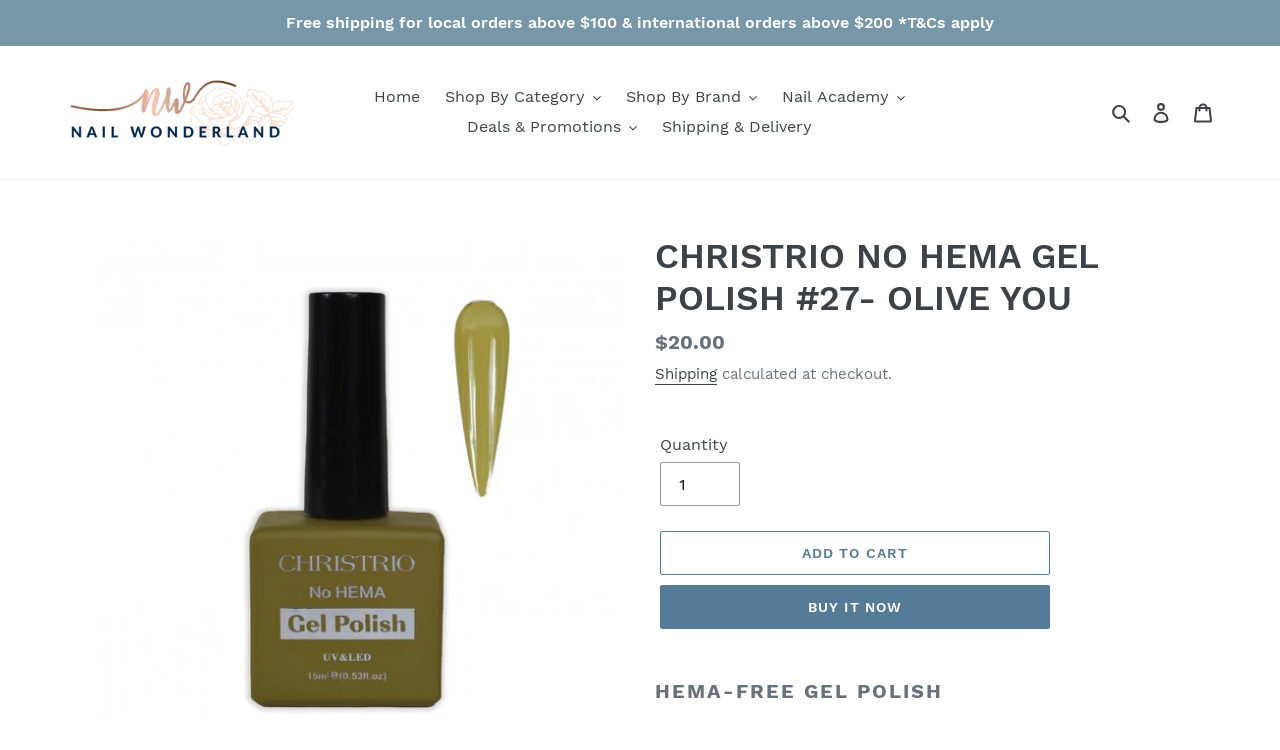

--- FILE ---
content_type: text/html; charset=utf-8
request_url: https://nailwonderland.com/products/christrio-no-hema-gel-polish-27-olive-you
body_size: 26383
content:
<!doctype html>
<html class="no-js" lang="en">
<head>
  <meta charset="utf-8">
  <meta http-equiv="X-UA-Compatible" content="IE=edge,chrome=1">
  <meta name="viewport" content="width=device-width,initial-scale=1">
  <meta name="theme-color" content="#557b97">
  <link rel="canonical" href="https://nailwonderland.com/products/christrio-no-hema-gel-polish-27-olive-you"><title>CHRISTRIO NO HEMA GEL POLISH #27- OLIVE YOU
&ndash; Nail Wonderland</title><meta name="description" content="HEMA-FREE GEL POLISH Formulated without HEMA, this line boasts 30+ gorgeous colors ranging from vibrant neons to earth tone neutrals. Find a color for every mood! Features dense, angled brush for easy, even nail coverage No base or top coat needed! Can be cured with both LED and UV Cures in LED lamp in 60seconds, or 2-"><!-- /snippets/social-meta-tags.liquid -->




<meta property="og:site_name" content="Nail Wonderland">
<meta property="og:url" content="https://nailwonderland.com/products/christrio-no-hema-gel-polish-27-olive-you">
<meta property="og:title" content="CHRISTRIO NO HEMA GEL POLISH #27- OLIVE YOU">
<meta property="og:type" content="product">
<meta property="og:description" content="HEMA-FREE GEL POLISH Formulated without HEMA, this line boasts 30+ gorgeous colors ranging from vibrant neons to earth tone neutrals. Find a color for every mood! Features dense, angled brush for easy, even nail coverage No base or top coat needed! Can be cured with both LED and UV Cures in LED lamp in 60seconds, or 2-">

  <meta property="og:price:amount" content="20.00">
  <meta property="og:price:currency" content="SGD">

<meta property="og:image" content="http://nailwonderland.com/cdn/shop/products/0027-550x550_1200x1200.jpg?v=1679307959">
<meta property="og:image:secure_url" content="https://nailwonderland.com/cdn/shop/products/0027-550x550_1200x1200.jpg?v=1679307959">


<meta name="twitter:card" content="summary_large_image">
<meta name="twitter:title" content="CHRISTRIO NO HEMA GEL POLISH #27- OLIVE YOU">
<meta name="twitter:description" content="HEMA-FREE GEL POLISH Formulated without HEMA, this line boasts 30+ gorgeous colors ranging from vibrant neons to earth tone neutrals. Find a color for every mood! Features dense, angled brush for easy, even nail coverage No base or top coat needed! Can be cured with both LED and UV Cures in LED lamp in 60seconds, or 2-">


  <link href="//nailwonderland.com/cdn/shop/t/1/assets/theme.scss.css?v=67768991728469490191701501751" rel="stylesheet" type="text/css" media="all" />

  <script>
    var theme = {
      breakpoints: {
        medium: 750,
        large: 990,
        widescreen: 1400
      },
      strings: {
        addToCart: "Add to cart",
        soldOut: "Sold out",
        unavailable: "Unavailable",
        regularPrice: "Regular price",
        salePrice: "Sale price",
        sale: "Sale",
        fromLowestPrice: "from [price]",
        vendor: "Vendor",
        showMore: "Show More",
        showLess: "Show Less",
        searchFor: "Search for",
        addressError: "Error looking up that address",
        addressNoResults: "No results for that address",
        addressQueryLimit: "You have exceeded the Google API usage limit. Consider upgrading to a \u003ca href=\"https:\/\/developers.google.com\/maps\/premium\/usage-limits\"\u003ePremium Plan\u003c\/a\u003e.",
        authError: "There was a problem authenticating your Google Maps account.",
        newWindow: "Opens in a new window.",
        external: "Opens external website.",
        newWindowExternal: "Opens external website in a new window.",
        removeLabel: "Remove [product]",
        update: "Update",
        quantity: "Quantity",
        discountedTotal: "Discounted total",
        regularTotal: "Regular total",
        priceColumn: "See Price column for discount details.",
        quantityMinimumMessage: "Quantity must be 1 or more",
        cartError: "There was an error while updating your cart. Please try again.",
        removedItemMessage: "Removed \u003cspan class=\"cart__removed-product-details\"\u003e([quantity]) [link]\u003c\/span\u003e from your cart.",
        unitPrice: "Unit price",
        unitPriceSeparator: "per",
        oneCartCount: "1 item",
        otherCartCount: "[count] items",
        quantityLabel: "Quantity: [count]",
        products: "Products",
        loading: "Loading",
        number_of_results: "[result_number] of [results_count]",
        number_of_results_found: "[results_count] results found",
        one_result_found: "1 result found"
      },
      moneyFormat: "${{amount}}",
      moneyFormatWithCurrency: "${{amount}} SGD",
      settings: {
        predictiveSearchEnabled: true,
        predictiveSearchShowPrice: true,
        predictiveSearchShowVendor: false
      }
    }

    document.documentElement.className = document.documentElement.className.replace('no-js', 'js');
  </script><script src="//nailwonderland.com/cdn/shop/t/1/assets/lazysizes.js?v=94224023136283657951584081394" async="async"></script>
  <script src="//nailwonderland.com/cdn/shop/t/1/assets/vendor.js?v=85833464202832145531584081396" defer="defer"></script>
  <script src="//nailwonderland.com/cdn/shop/t/1/assets/theme.js?v=119588253000287256331584081395" defer="defer"></script>

  <script>window.performance && window.performance.mark && window.performance.mark('shopify.content_for_header.start');</script><meta id="shopify-digital-wallet" name="shopify-digital-wallet" content="/35151609989/digital_wallets/dialog">
<link rel="alternate" type="application/json+oembed" href="https://nailwonderland.com/products/christrio-no-hema-gel-polish-27-olive-you.oembed">
<script async="async" src="/checkouts/internal/preloads.js?locale=en-SG"></script>
<script id="shopify-features" type="application/json">{"accessToken":"eb9b1d05a0f98ca7c8faaf7a23919caa","betas":["rich-media-storefront-analytics"],"domain":"nailwonderland.com","predictiveSearch":true,"shopId":35151609989,"locale":"en"}</script>
<script>var Shopify = Shopify || {};
Shopify.shop = "nail-wonderland.myshopify.com";
Shopify.locale = "en";
Shopify.currency = {"active":"SGD","rate":"1.0"};
Shopify.country = "SG";
Shopify.theme = {"name":"Debut","id":91733655685,"schema_name":"Debut","schema_version":"16.4.0","theme_store_id":796,"role":"main"};
Shopify.theme.handle = "null";
Shopify.theme.style = {"id":null,"handle":null};
Shopify.cdnHost = "nailwonderland.com/cdn";
Shopify.routes = Shopify.routes || {};
Shopify.routes.root = "/";</script>
<script type="module">!function(o){(o.Shopify=o.Shopify||{}).modules=!0}(window);</script>
<script>!function(o){function n(){var o=[];function n(){o.push(Array.prototype.slice.apply(arguments))}return n.q=o,n}var t=o.Shopify=o.Shopify||{};t.loadFeatures=n(),t.autoloadFeatures=n()}(window);</script>
<script id="shop-js-analytics" type="application/json">{"pageType":"product"}</script>
<script defer="defer" async type="module" src="//nailwonderland.com/cdn/shopifycloud/shop-js/modules/v2/client.init-shop-cart-sync_Bc8-qrdt.en.esm.js"></script>
<script defer="defer" async type="module" src="//nailwonderland.com/cdn/shopifycloud/shop-js/modules/v2/chunk.common_CmNk3qlo.esm.js"></script>
<script type="module">
  await import("//nailwonderland.com/cdn/shopifycloud/shop-js/modules/v2/client.init-shop-cart-sync_Bc8-qrdt.en.esm.js");
await import("//nailwonderland.com/cdn/shopifycloud/shop-js/modules/v2/chunk.common_CmNk3qlo.esm.js");

  window.Shopify.SignInWithShop?.initShopCartSync?.({"fedCMEnabled":true,"windoidEnabled":true});

</script>
<script id="__st">var __st={"a":35151609989,"offset":28800,"reqid":"067b085a-ac27-44e7-a416-0e177d14da1c-1762365007","pageurl":"nailwonderland.com\/products\/christrio-no-hema-gel-polish-27-olive-you","u":"f90b0cbf2d6d","p":"product","rtyp":"product","rid":7996396667099};</script>
<script>window.ShopifyPaypalV4VisibilityTracking = true;</script>
<script id="captcha-bootstrap">!function(){'use strict';const t='contact',e='account',n='new_comment',o=[[t,t],['blogs',n],['comments',n],[t,'customer']],c=[[e,'customer_login'],[e,'guest_login'],[e,'recover_customer_password'],[e,'create_customer']],r=t=>t.map((([t,e])=>`form[action*='/${t}']:not([data-nocaptcha='true']) input[name='form_type'][value='${e}']`)).join(','),a=t=>()=>t?[...document.querySelectorAll(t)].map((t=>t.form)):[];function s(){const t=[...o],e=r(t);return a(e)}const i='password',u='form_key',d=['recaptcha-v3-token','g-recaptcha-response','h-captcha-response',i],f=()=>{try{return window.sessionStorage}catch{return}},m='__shopify_v',_=t=>t.elements[u];function p(t,e,n=!1){try{const o=window.sessionStorage,c=JSON.parse(o.getItem(e)),{data:r}=function(t){const{data:e,action:n}=t;return t[m]||n?{data:e,action:n}:{data:t,action:n}}(c);for(const[e,n]of Object.entries(r))t.elements[e]&&(t.elements[e].value=n);n&&o.removeItem(e)}catch(o){console.error('form repopulation failed',{error:o})}}const l='form_type',E='cptcha';function T(t){t.dataset[E]=!0}const w=window,h=w.document,L='Shopify',v='ce_forms',y='captcha';let A=!1;((t,e)=>{const n=(g='f06e6c50-85a8-45c8-87d0-21a2b65856fe',I='https://cdn.shopify.com/shopifycloud/storefront-forms-hcaptcha/ce_storefront_forms_captcha_hcaptcha.v1.5.2.iife.js',D={infoText:'Protected by hCaptcha',privacyText:'Privacy',termsText:'Terms'},(t,e,n)=>{const o=w[L][v],c=o.bindForm;if(c)return c(t,g,e,D).then(n);var r;o.q.push([[t,g,e,D],n]),r=I,A||(h.body.append(Object.assign(h.createElement('script'),{id:'captcha-provider',async:!0,src:r})),A=!0)});var g,I,D;w[L]=w[L]||{},w[L][v]=w[L][v]||{},w[L][v].q=[],w[L][y]=w[L][y]||{},w[L][y].protect=function(t,e){n(t,void 0,e),T(t)},Object.freeze(w[L][y]),function(t,e,n,w,h,L){const[v,y,A,g]=function(t,e,n){const i=e?o:[],u=t?c:[],d=[...i,...u],f=r(d),m=r(i),_=r(d.filter((([t,e])=>n.includes(e))));return[a(f),a(m),a(_),s()]}(w,h,L),I=t=>{const e=t.target;return e instanceof HTMLFormElement?e:e&&e.form},D=t=>v().includes(t);t.addEventListener('submit',(t=>{const e=I(t);if(!e)return;const n=D(e)&&!e.dataset.hcaptchaBound&&!e.dataset.recaptchaBound,o=_(e),c=g().includes(e)&&(!o||!o.value);(n||c)&&t.preventDefault(),c&&!n&&(function(t){try{if(!f())return;!function(t){const e=f();if(!e)return;const n=_(t);if(!n)return;const o=n.value;o&&e.removeItem(o)}(t);const e=Array.from(Array(32),(()=>Math.random().toString(36)[2])).join('');!function(t,e){_(t)||t.append(Object.assign(document.createElement('input'),{type:'hidden',name:u})),t.elements[u].value=e}(t,e),function(t,e){const n=f();if(!n)return;const o=[...t.querySelectorAll(`input[type='${i}']`)].map((({name:t})=>t)),c=[...d,...o],r={};for(const[a,s]of new FormData(t).entries())c.includes(a)||(r[a]=s);n.setItem(e,JSON.stringify({[m]:1,action:t.action,data:r}))}(t,e)}catch(e){console.error('failed to persist form',e)}}(e),e.submit())}));const S=(t,e)=>{t&&!t.dataset[E]&&(n(t,e.some((e=>e===t))),T(t))};for(const o of['focusin','change'])t.addEventListener(o,(t=>{const e=I(t);D(e)&&S(e,y())}));const B=e.get('form_key'),M=e.get(l),P=B&&M;t.addEventListener('DOMContentLoaded',(()=>{const t=y();if(P)for(const e of t)e.elements[l].value===M&&p(e,B);[...new Set([...A(),...v().filter((t=>'true'===t.dataset.shopifyCaptcha))])].forEach((e=>S(e,t)))}))}(h,new URLSearchParams(w.location.search),n,t,e,['guest_login'])})(!0,!0)}();</script>
<script integrity="sha256-52AcMU7V7pcBOXWImdc/TAGTFKeNjmkeM1Pvks/DTgc=" data-source-attribution="shopify.loadfeatures" defer="defer" src="//nailwonderland.com/cdn/shopifycloud/storefront/assets/storefront/load_feature-81c60534.js" crossorigin="anonymous"></script>
<script data-source-attribution="shopify.dynamic_checkout.dynamic.init">var Shopify=Shopify||{};Shopify.PaymentButton=Shopify.PaymentButton||{isStorefrontPortableWallets:!0,init:function(){window.Shopify.PaymentButton.init=function(){};var t=document.createElement("script");t.src="https://nailwonderland.com/cdn/shopifycloud/portable-wallets/latest/portable-wallets.en.js",t.type="module",document.head.appendChild(t)}};
</script>
<script data-source-attribution="shopify.dynamic_checkout.buyer_consent">
  function portableWalletsHideBuyerConsent(e){var t=document.getElementById("shopify-buyer-consent"),n=document.getElementById("shopify-subscription-policy-button");t&&n&&(t.classList.add("hidden"),t.setAttribute("aria-hidden","true"),n.removeEventListener("click",e))}function portableWalletsShowBuyerConsent(e){var t=document.getElementById("shopify-buyer-consent"),n=document.getElementById("shopify-subscription-policy-button");t&&n&&(t.classList.remove("hidden"),t.removeAttribute("aria-hidden"),n.addEventListener("click",e))}window.Shopify?.PaymentButton&&(window.Shopify.PaymentButton.hideBuyerConsent=portableWalletsHideBuyerConsent,window.Shopify.PaymentButton.showBuyerConsent=portableWalletsShowBuyerConsent);
</script>
<script>
  function portableWalletsCleanup(e){e&&e.src&&console.error("Failed to load portable wallets script "+e.src);var t=document.querySelectorAll("shopify-accelerated-checkout .shopify-payment-button__skeleton, shopify-accelerated-checkout-cart .wallet-cart-button__skeleton"),e=document.getElementById("shopify-buyer-consent");for(let e=0;e<t.length;e++)t[e].remove();e&&e.remove()}function portableWalletsNotLoadedAsModule(e){e instanceof ErrorEvent&&"string"==typeof e.message&&e.message.includes("import.meta")&&"string"==typeof e.filename&&e.filename.includes("portable-wallets")&&(window.removeEventListener("error",portableWalletsNotLoadedAsModule),window.Shopify.PaymentButton.failedToLoad=e,"loading"===document.readyState?document.addEventListener("DOMContentLoaded",window.Shopify.PaymentButton.init):window.Shopify.PaymentButton.init())}window.addEventListener("error",portableWalletsNotLoadedAsModule);
</script>

<script type="module" src="https://nailwonderland.com/cdn/shopifycloud/portable-wallets/latest/portable-wallets.en.js" onError="portableWalletsCleanup(this)" crossorigin="anonymous"></script>
<script nomodule>
  document.addEventListener("DOMContentLoaded", portableWalletsCleanup);
</script>

<link id="shopify-accelerated-checkout-styles" rel="stylesheet" media="screen" href="https://nailwonderland.com/cdn/shopifycloud/portable-wallets/latest/accelerated-checkout-backwards-compat.css" crossorigin="anonymous">
<style id="shopify-accelerated-checkout-cart">
        #shopify-buyer-consent {
  margin-top: 1em;
  display: inline-block;
  width: 100%;
}

#shopify-buyer-consent.hidden {
  display: none;
}

#shopify-subscription-policy-button {
  background: none;
  border: none;
  padding: 0;
  text-decoration: underline;
  font-size: inherit;
  cursor: pointer;
}

#shopify-subscription-policy-button::before {
  box-shadow: none;
}

      </style>

<script>window.performance && window.performance.mark && window.performance.mark('shopify.content_for_header.end');</script>
  <script type="text/javascript">
    var Tipo = Tipo || {};
    Tipo.Booking = Tipo.Booking || {};
    Tipo.Booking.appUrl = 'https://booking.tipo.io';
    Tipo.Booking.shop = {
      id: 23049,
      url : 'nail-wonderland.myshopify.com',
      domain : 'nailwonderland.com',
      settings : "{\"general\":{\"hide_add_to_cart\":\"2\",\"hide_buy_now\":\"2\",\"redirect_url\":null,\"allow_bring_more\":false,\"confirm_to\":\"checkout\",\"time_format\":\"24h\",\"multipleEmployees\":\"1\",\"multipleLocations\":\"1\",\"formatDate\":\"YYYY-MM-DD\",\"formatDateServe\":\"Y-m-d\",\"formatDateTime\":\"YYYY-MM-DD HH:mm\",\"formatTime\":\"HH:mm\",\"weekStart\":0},\"booking\":{\"text_price_color\":\"#ff0000\",\"timeBlock\":\"fixed\",\"stepping\":\"30\",\"font\":\"Arial\",\"primary_color\":\"#1fd3c0\",\"cancel_button\":\"#ffffff\",\"text_color\":\"#6370a7\",\"calender_background_color\":\"#2b3360\",\"calender_text_color\":\"#ffffff\",\"day_off_color\":\"#a3a3a3\",\"time_slot_color\":\"#414c89\",\"time_slot_color_hover\":\"#313d88\",\"selected_time_slot_color\":\"#ffd153\",\"background_color_calendar\":\"#2b3360\",\"background_image\":\"preset1.jpg\",\"selected_day_color\":\"#1fd3c0\",\"time_slot_color_selected\":\"#ff007b\",\"background_color_box_message_time_slot_no_available\":\"#e9e9e9\",\"text_color_text_box_message_time_slot_no_available\":\"#424242\",\"time_slot_no_available_color\":\"#a3a3a3\",\"sortProduct\":{\"type\":1,\"sortProductAuto\":\"asc\",\"sortProductManually\":[\"6837861777575\",\"6842181877927\"]},\"statusDefault\":\"2\"},\"translation\":{\"languageDatepicker\":\"en-US\",\"customDatePickerDays\":\"Sunday, Monday, Tuesday, Wednesday, Thursday, Friday, Saturday\",\"customDatePickerDaysShort\":\"Sun, Mon, Tue, Wed, Thu, Fri, Sat\",\"customDatePickerDaysMin\":\"Su, Mo, Tu, We, Th, Fr, Sa\",\"customDatePickerMonths\":\"January, February, March, April, May, June, July, August, September, October, November, December\",\"customDatePickerMonthsShort\":\"Jan, Feb, Mar, Apr, May, Jun, Jul, Aug, Sep, Oct, Nov, Dec\",\"widget\":{\"default\":{\"please_select\":\"Please select service\",\"training\":\"Training\",\"trainer\":\"Trainer\",\"bringing_anyone\":\"Bringing anyone with you?\",\"num_of_additional\":\"Number of Additional People\",\"date_and_time\":\"Pick date & time\",\"continue\":\"Continue\",\"total_price\":\"Total Price\",\"confirm\":\"Confirm\",\"cancel\":\"Cancel\",\"thank_you\":\"Thank you! Your booking is completed\",\"date\":\"Date\",\"time\":\"Time\",\"datetime\":\"Date Time\",\"duration\":\"Duration\",\"location\":\"Location\",\"first_name\":\"First name\",\"last_name\":\"Last name\",\"phone\":\"Phone\",\"email\":\"Email\",\"address\":\"Address\",\"address_2\":\"Address 2\",\"status\":\"Status\",\"country\":\"Country\",\"full_name\":\"Fullname\",\"product\":\"Service\",\"product_placeholder\":\"Select your service\",\"variant\":\"Variant\",\"variant_placeholder\":\"Select your variant\",\"location_placeholder\":\"Select a location\",\"employee\":\"Nail Artist\",\"employee_placeholder\":\"Select an employee\",\"quantity\":\"Quantity\",\"back\":\"Back\",\"payment\":\"Payment\",\"you_can_only_bring\":\"You can only bring {number} people\",\"not_available\":\"Selected service is currently not available.\",\"no_employee\":\"No employee\",\"no_location\":\"No location\",\"is_required\":\"This field is required.\",\"valid_phone_number\":\"Please enter a valid phone number.\",\"valid_email\":\"Please enter a valid email.\",\"time_slot_no_available\":\"This slot is no longer available\",\"price\":\"Price\",\"export_file_isc\":\"Export to file isc\",\"confirm_free_booking_successfully\":\"Thank for your booking. We will get back to you shortly.\",\"confirm_free_booking_unsuccessfully\":\"Whoops, looks like something went wrong.\",\"duration_unit\":\"minutes\"}},\"price\":\"Price\",\"not_available\":\"Selected training is currently not available.\"},\"integrate\":{\"zapier\":{\"cretaeOrUpdateUrl\":null,\"deleteUrl\":null}},\"free_form\":{\"first_name\":{\"enable\":true,\"label\":\"First name\",\"required\":true},\"last_name\":{\"enable\":true,\"label\":\"Last name\",\"required\":true},\"phone_number\":{\"enable\":true,\"label\":\"Phone number\",\"required\":true},\"email\":{\"label\":\"Email\",\"required\":true,\"enable\":true}}}",
      locale: 'en',
      plan : {"id":9,"version":"2","plan":"PRO","feature":"{\"employee\":-1,\"product\":-1,\"location\":-1,\"extraFieldSet\":true,\"hideBrand\":true,\"trialDay\":30,\"trialDayOld\":7,\"priceOld\":\"29.9\"}","price":"14.90","type":"month","status":1,"created_at":null,"updated_at":null}
    };
    Tipo.Booking.locale = "en";
    Tipo.Booking.countryCode = ['sg'];
    
      Tipo.Booking.product = {"id":7996396667099,"title":"CHRISTRIO NO HEMA GEL POLISH #27- OLIVE YOU","handle":"christrio-no-hema-gel-polish-27-olive-you","description":"\u003ch2\u003e\u003cstrong\u003eHEMA-FREE GEL POLISH\u003c\/strong\u003e\u003c\/h2\u003e\n\u003cp\u003e\u003cstrong\u003e\u003cimg alt=\"\" src=\"https:\/\/cdn.shopify.com\/s\/files\/1\/0351\/5160\/9989\/files\/hema-free_banner-1140x300w.jpg?v=1679306796\" data-mce-fragment=\"1\" data-mce-src=\"https:\/\/cdn.shopify.com\/s\/files\/1\/0351\/5160\/9989\/files\/hema-free_banner-1140x300w.jpg?v=1679306796\"\u003eFormulated without HEMA, this line boasts 30+ gorgeous colors ranging from vibrant neons to earth tone neutrals. Find a color for every mood!\u003c\/strong\u003e\u003cbr\u003e\u003c\/p\u003e\n\u003cul\u003e\n\u003cli\u003eFeatures dense, angled brush for easy, even nail coverage\u003c\/li\u003e\n\u003cli\u003e\n\u003cstrong\u003eNo base or top coat needed\u003c\/strong\u003e!\u003cbr\u003e\n\u003c\/li\u003e\n\u003cli\u003eCan be cured with both LED and UV\u003cbr\u003e\n\u003c\/li\u003e\n\u003cli\u003eCures in LED lamp in 60seconds, or 2-3 minutes in UV lamp. \u003cbr\u003e\n\u003c\/li\u003e\n\u003c\/ul\u003e\n\u003cp\u003eContent: 0.53fl.oz \/ 15ml\u003cbr\u003e\u003c\/p\u003e\n\u003cp\u003e \u003c\/p\u003e\n\u003cp\u003e\u003cspan style=\"text-decoration: underline;\"\u003e\u003cstrong\u003eMIX \u0026amp; MATCH BULK DISCOUNT\u003c\/strong\u003e\u003c\/span\u003e\u003c\/p\u003e\n\u003cdiv\u003e20 bottles and above - 10% off\u003c\/div\u003e\n\u003cdiv\u003e\n\u003cspan style=\"color: #ca5757;\"\u003ePROMO CODE: CHRISTRIO10\u003c\/span\u003e\u003cbr\u003e\n\u003c\/div\u003e\n\u003cdiv\u003e\u003cbr\u003e\u003c\/div\u003e\n\u003cdiv\u003e\n\u003ca href=\"https:\/\/nailwonderland.com\/collections\/christrio10\" data-mce-fragment=\"1\" data-mce-href=\"https:\/\/nailwonderland.com\/collections\/christrio10\"\u003ehttp:\/\/nailwonderland.com\/collections\/christrio10\u003c\/a\u003e\u003cbr\u003e\u003cbr\u003e\n\u003c\/div\u003e\n\u003ch2 style=\"text-align: left;\"\u003eAvailable in 37 colors!\u003c\/h2\u003e\n\u003cp style=\"text-align: left;\"\u003e\u003cbr\u003e\u003cstrong\u003eDisclaimer:\u003c\/strong\u003e\u003cspan\u003e \u003c\/span\u003e\u003cspan\u003eD\u003c\/span\u003e\u003cspan\u003eue to photographic lighting sources and different devices or monitor settings, the color in the image may vary slightly to the actual color of the product.\u003c\/span\u003e\u003c\/p\u003e","published_at":"2023-03-20T18:32:11+08:00","created_at":"2023-03-20T18:25:51+08:00","vendor":"CHRISTRIO","type":"Gel Colour","tags":[],"price":2000,"price_min":2000,"price_max":2000,"available":true,"price_varies":false,"compare_at_price":null,"compare_at_price_min":0,"compare_at_price_max":0,"compare_at_price_varies":false,"variants":[{"id":44017102717147,"title":"Default Title","option1":"Default Title","option2":null,"option3":null,"sku":null,"requires_shipping":true,"taxable":false,"featured_image":null,"available":true,"name":"CHRISTRIO NO HEMA GEL POLISH #27- OLIVE YOU","public_title":null,"options":["Default Title"],"price":2000,"weight":85,"compare_at_price":null,"inventory_management":"shopify","barcode":null,"requires_selling_plan":false,"selling_plan_allocations":[]}],"images":["\/\/nailwonderland.com\/cdn\/shop\/products\/0027-550x550.jpg?v=1679307959"],"featured_image":"\/\/nailwonderland.com\/cdn\/shop\/products\/0027-550x550.jpg?v=1679307959","options":["Title"],"media":[{"alt":null,"id":31949308035291,"position":1,"preview_image":{"aspect_ratio":1.0,"height":550,"width":550,"src":"\/\/nailwonderland.com\/cdn\/shop\/products\/0027-550x550.jpg?v=1679307959"},"aspect_ratio":1.0,"height":550,"media_type":"image","src":"\/\/nailwonderland.com\/cdn\/shop\/products\/0027-550x550.jpg?v=1679307959","width":550}],"requires_selling_plan":false,"selling_plan_groups":[],"content":"\u003ch2\u003e\u003cstrong\u003eHEMA-FREE GEL POLISH\u003c\/strong\u003e\u003c\/h2\u003e\n\u003cp\u003e\u003cstrong\u003e\u003cimg alt=\"\" src=\"https:\/\/cdn.shopify.com\/s\/files\/1\/0351\/5160\/9989\/files\/hema-free_banner-1140x300w.jpg?v=1679306796\" data-mce-fragment=\"1\" data-mce-src=\"https:\/\/cdn.shopify.com\/s\/files\/1\/0351\/5160\/9989\/files\/hema-free_banner-1140x300w.jpg?v=1679306796\"\u003eFormulated without HEMA, this line boasts 30+ gorgeous colors ranging from vibrant neons to earth tone neutrals. Find a color for every mood!\u003c\/strong\u003e\u003cbr\u003e\u003c\/p\u003e\n\u003cul\u003e\n\u003cli\u003eFeatures dense, angled brush for easy, even nail coverage\u003c\/li\u003e\n\u003cli\u003e\n\u003cstrong\u003eNo base or top coat needed\u003c\/strong\u003e!\u003cbr\u003e\n\u003c\/li\u003e\n\u003cli\u003eCan be cured with both LED and UV\u003cbr\u003e\n\u003c\/li\u003e\n\u003cli\u003eCures in LED lamp in 60seconds, or 2-3 minutes in UV lamp. \u003cbr\u003e\n\u003c\/li\u003e\n\u003c\/ul\u003e\n\u003cp\u003eContent: 0.53fl.oz \/ 15ml\u003cbr\u003e\u003c\/p\u003e\n\u003cp\u003e \u003c\/p\u003e\n\u003cp\u003e\u003cspan style=\"text-decoration: underline;\"\u003e\u003cstrong\u003eMIX \u0026amp; MATCH BULK DISCOUNT\u003c\/strong\u003e\u003c\/span\u003e\u003c\/p\u003e\n\u003cdiv\u003e20 bottles and above - 10% off\u003c\/div\u003e\n\u003cdiv\u003e\n\u003cspan style=\"color: #ca5757;\"\u003ePROMO CODE: CHRISTRIO10\u003c\/span\u003e\u003cbr\u003e\n\u003c\/div\u003e\n\u003cdiv\u003e\u003cbr\u003e\u003c\/div\u003e\n\u003cdiv\u003e\n\u003ca href=\"https:\/\/nailwonderland.com\/collections\/christrio10\" data-mce-fragment=\"1\" data-mce-href=\"https:\/\/nailwonderland.com\/collections\/christrio10\"\u003ehttp:\/\/nailwonderland.com\/collections\/christrio10\u003c\/a\u003e\u003cbr\u003e\u003cbr\u003e\n\u003c\/div\u003e\n\u003ch2 style=\"text-align: left;\"\u003eAvailable in 37 colors!\u003c\/h2\u003e\n\u003cp style=\"text-align: left;\"\u003e\u003cbr\u003e\u003cstrong\u003eDisclaimer:\u003c\/strong\u003e\u003cspan\u003e \u003c\/span\u003e\u003cspan\u003eD\u003c\/span\u003e\u003cspan\u003eue to photographic lighting sources and different devices or monitor settings, the color in the image may vary slightly to the actual color of the product.\u003c\/span\u003e\u003c\/p\u003e"};
      Tipo.Booking.product.options = [{"name":"Title","position":1,"values":["Default Title"]}];
      
        Tipo.Booking.product.variants[0].inventory_management = 'shopify';
        Tipo.Booking.product.variants[0].inventory_quantity = 8;
        Tipo.Booking.product.variants[0].inventory_policy = 'deny';
      
    

    

    Tipo.Booking.settings = {"general":{"hide_add_to_cart":"2","hide_buy_now":"2","redirect_url":null,"allow_bring_more":false,"confirm_to":"checkout","time_format":"24h","multipleEmployees":"1","multipleLocations":"1","formatDate":"YYYY-MM-DD","formatDateServe":"Y-m-d","formatDateTime":"YYYY-MM-DD HH:mm","formatTime":"HH:mm","weekStart":0},"booking":{"text_price_color":"#ff0000","timeBlock":"fixed","stepping":"30","font":"Arial","primary_color":"#1fd3c0","cancel_button":"#ffffff","text_color":"#6370a7","calender_background_color":"#2b3360","calender_text_color":"#ffffff","day_off_color":"#a3a3a3","time_slot_color":"#414c89","time_slot_color_hover":"#313d88","selected_time_slot_color":"#ffd153","background_color_calendar":"#2b3360","background_image":"preset1.jpg","selected_day_color":"#1fd3c0","time_slot_color_selected":"#ff007b","background_color_box_message_time_slot_no_available":"#e9e9e9","text_color_text_box_message_time_slot_no_available":"#424242","time_slot_no_available_color":"#a3a3a3","sortProduct":{"type":1,"sortProductAuto":"asc","sortProductManually":["6837861777575","6842181877927"]},"statusDefault":"2"},"translation":{"languageDatepicker":"en-US","customDatePickerDays":"Sunday, Monday, Tuesday, Wednesday, Thursday, Friday, Saturday","customDatePickerDaysShort":"Sun, Mon, Tue, Wed, Thu, Fri, Sat","customDatePickerDaysMin":"Su, Mo, Tu, We, Th, Fr, Sa","customDatePickerMonths":"January, February, March, April, May, June, July, August, September, October, November, December","customDatePickerMonthsShort":"Jan, Feb, Mar, Apr, May, Jun, Jul, Aug, Sep, Oct, Nov, Dec","widget":{"default":{"please_select":"Please select service","training":"Training","trainer":"Trainer","bringing_anyone":"Bringing anyone with you?","num_of_additional":"Number of Additional People","date_and_time":"Pick date & time","continue":"Continue","total_price":"Total Price","confirm":"Confirm","cancel":"Cancel","thank_you":"Thank you! Your booking is completed","date":"Date","time":"Time","datetime":"Date Time","duration":"Duration","location":"Location","first_name":"First name","last_name":"Last name","phone":"Phone","email":"Email","address":"Address","address_2":"Address 2","status":"Status","country":"Country","full_name":"Fullname","product":"Service","product_placeholder":"Select your service","variant":"Variant","variant_placeholder":"Select your variant","location_placeholder":"Select a location","employee":"Nail Artist","employee_placeholder":"Select an employee","quantity":"Quantity","back":"Back","payment":"Payment","you_can_only_bring":"You can only bring {number} people","not_available":"Selected service is currently not available.","no_employee":"No employee","no_location":"No location","is_required":"This field is required.","valid_phone_number":"Please enter a valid phone number.","valid_email":"Please enter a valid email.","time_slot_no_available":"This slot is no longer available","price":"Price","export_file_isc":"Export to file isc","confirm_free_booking_successfully":"Thank for your booking. We will get back to you shortly.","confirm_free_booking_unsuccessfully":"Whoops, looks like something went wrong.","duration_unit":"minutes"}},"price":"Price","not_available":"Selected training is currently not available."},"free_form":{"first_name":{"enable":true,"label":"First name","required":true},"last_name":{"enable":true,"label":"Last name","required":true},"phone_number":{"enable":true,"label":"Phone number","required":true},"email":{"label":"Email","required":true,"enable":true}},"languageDatepicker":{"days":["Sunday","Monday","Tuesday","Wednesday","Thursday","Friday","Saturday"],"daysShort":["Sun","Mon","Tue","Wed","Thu","Fri","Sat"],"daysMin":["Su","Mo","Tu","We","Th","Fr","Sa"],"months":["January","February","March","April","May","June","July","August","September","October","November","December"],"monthsShort":["Jan","Feb","Mar","Apr","May","Jun","Jul","Aug","Sep","Oct","Nov","Dec"]}}
  Tipo.Booking.page = {
    type : 'product'
  };
  Tipo.Booking.money_format = '${{amount}}';
  Tipo.Booking.timezone = {
    shop : 'Asia/Singapore',
    server : 'UTC'
  }
  Tipo.Booking.configs = {
    products : [{"id":"6837861777575","title":"Customised Private Lesson","handle":"customised-private-lesson","capacity":{"type":"variant","rule":{"40363956273319":1,"40363956306087":1,"40363956338855":1}},"extra_filed_set_id":null,"note":null,"is_free":0,"available_time_basis":"employees","duration":{"type":"variant","rule":[{"duration":180,"value":"40363956273319"},{"duration":240,"value":"40363956306087"},{"duration":420,"value":"40363956338855"}]},"location_ids":[27551],"employee_ids":[31544,31547]},{"id":"6842181877927","title":"Gel Manicure with Omakase Art","handle":"gel-manicure-with-omakase-art","capacity":{"type":"product","rule":1},"extra_filed_set_id":5066,"note":null,"is_free":0,"available_time_basis":"employees","duration":{"type":"product","rule":120},"location_ids":[27642,27551],"employee_ids":[31547,31544]}],
    locations : [{"id":27551,"name":"Nail Wonderland (Lavender)","employee_ids":[31544]},{"id":27642,"name":"The Nail Artelier (Bugis)","employee_ids":[31547]}],
    employees : [{"id":31544,"first_name":"Ying","last_name":"(Lavender)","avatar":"noimg.png"},{"id":31547,"first_name":"Ying","last_name":"(Bugis)","avatar":"noimg.png"}]
  };
  Tipo.Booking.trans = Tipo.Booking.settings.translation.widget[Tipo.Booking.locale] || Tipo.Booking.settings.translation.widget.default
</script>
<textarea style="display:none !important" class="tipo-money-format">${{amount}}</textarea>
<style>
  .tpb-booking-form *{
    font-family: Arial;
  }
  .tpb-booking-form .copyright{
    display: none;
  }
  .tpb-booking-form .tpb-box .tpb-form-control .tpb-text-price{
    color: #ff0000;
  }
  .tpb-booking-form .tpb-box .tpb-form-control label,
  .tpb-booking-form .tpb-box .tpb-form-control #tpb-message-bring_qty,
  .tpb-booking-form .tpb-box .tpb-form-control .ss-single-selected,
  .tpb-booking-form .tpb-box .tpb-form-control #tpb-productTitle-input,
  .tpb-booking-form .tpb-box .extra-fields .element,
  .tpb-booking-form .tpb-box .extra-fields .element label,
  .tpb-booking-form .tpb-box .extra-fields .element input,
  .tpb-booking-form .tpb-box .extra-fields .element textarea,
  .tpb-booking-form .tpb-box .extra-fields .element select,
  .tpb-booking-form .tpb-box .label,
  .tpb-booking-form .tpb-box .booking-info{
    color: #6370a7;
  }
  .tpb-booking-form .tpb-box .content .step1 {
    background-image: url('https://booking.tipo.io');
  }
  .tpb-booking-form .tpb-box .content .step1 .inner-step h5{
    color: #6370a7;
  }
  .tpb-message_not-available,
  .tpb-message_not-available .dismiss svg {
    color: #6370a7;
  }
  .tpb-box .action .continue-button,
  .tpb-box .action .confirm-button,
  .tpb-box .action .confirm-button.loading .spinner{
    background-color: #1fd3c0;
  }
  .tpb-box .action .back-button{
    color: #6370a7;
  }
  .tpb-form-control.price p {
    color: #6370a7;
  }

  /* Next Step */
  .tpb-box .content .step2{
    background: #2b3360;
  }
  .tpb-box .content .confirm .product-info .title,
  .tpb-box .content .confirm .booking-info,
  .tpb-box .content .confirm .booking-info label
  .tpb-box .content .confirm .extra-fields .element *,
  .tpb-box .content .confirm .extra-fields .element .ss-single-selected,
  .tpb-box .content .confirm .extra-fields .tpb-radio-group,
  .tpb-box .content .confirm .extra-fields .tpb-radio-group [type="radio"]:not(:checked) + label,
  .tpb-box .content .confirm .subtotal > .g-row ,
  .success_message_when_free_booking,
  .tpb-wrapper-btnExport,
  .tpb-wrapper-btnExport .tpb-btnExport .tpb-btnExport-title .tpb-btnExport-title_text,
  .infoBooking,
  .infoBooking label,
  .confirmBookingFree_action,
  .confirmBookingFree_action a div span,
  {
    color: #6370a7;
  }
  .tpb-box .content .confirm .extra-fields .tpb-checkbox .ctx:hover span:first-child
  .tpb-box .content .confirm .extra-fields .tpb-checkbox .inp-box:checked + .ctx span:first-child
  {
    border-color: #6370a7;
  }
  .tpb-box .content .confirm .extra-fields .tpb-radio-group [type="radio"]:checked + label:after,
  .tpb-box .content .confirm .extra-fields .tpb-checkbox .inp-box:checked + .ctx span:first-child{
    background: #6370a7;
  }
  .tpb-box .content .confirm .subtotal > .g-row .value{
    color: #1fd3c0;
  }
  .tpb-datepicker .datepicker-panel > ul > li {
    color: #ffffff;
  }
  .tpb-datepicker .datepicker-panel > ul > li:hover{
    background: #313d88;
  }
  .tpb-datepicker .datepicker-panel > ul > li.disabled{
    color: #a3a3a3;
  }
  .tpb-datepicker .datepicker-panel > ul > li.picked{
    background: #1fd3c0;
  }
  .tpb-timepicker .radiobtn{
    color: #ffffff;
  }
  .tpb-timepicker .radiobtn .tooltip{
    background-color: #e9e9e9;
    color: #424242;
  }
  .tpb-timepicker .radiobtn label{
    background: #414c89;
    color: #ffffff;
  }
  .tpb-timepicker .radiobtn label:hover {
    background: #313d88;
  }
  .tpb-timepicker .radiobtn label.disabled {
    background: #a3a3a3;
  }
  .tpb-timepicker .radiobtn input[type="radio"]:checked + label,
  .tpb-timepicker .radiobtn input[type="checkbox"]:checked + label {
    background: #ff007b;
  }

  /* History */
  #tpb-history-booking * {
    font-family: Arial;
  }
  #tpb-history-booking .tpb-table tr th{
    color: #6370a7;
  }
  #tpb-history-booking .copyright {
    display: none;
  }
</style>
<script src='//nailwonderland.com/cdn/shop/t/1/assets/tipo.booking.index.js?v=158687053226153876011623659869' defer ></script>
<link href="https://monorail-edge.shopifysvc.com" rel="dns-prefetch">
<script>(function(){if ("sendBeacon" in navigator && "performance" in window) {try {var session_token_from_headers = performance.getEntriesByType('navigation')[0].serverTiming.find(x => x.name == '_s').description;} catch {var session_token_from_headers = undefined;}var session_cookie_matches = document.cookie.match(/_shopify_s=([^;]*)/);var session_token_from_cookie = session_cookie_matches && session_cookie_matches.length === 2 ? session_cookie_matches[1] : "";var session_token = session_token_from_headers || session_token_from_cookie || "";function handle_abandonment_event(e) {var entries = performance.getEntries().filter(function(entry) {return /monorail-edge.shopifysvc.com/.test(entry.name);});if (!window.abandonment_tracked && entries.length === 0) {window.abandonment_tracked = true;var currentMs = Date.now();var navigation_start = performance.timing.navigationStart;var payload = {shop_id: 35151609989,url: window.location.href,navigation_start,duration: currentMs - navigation_start,session_token,page_type: "product"};window.navigator.sendBeacon("https://monorail-edge.shopifysvc.com/v1/produce", JSON.stringify({schema_id: "online_store_buyer_site_abandonment/1.1",payload: payload,metadata: {event_created_at_ms: currentMs,event_sent_at_ms: currentMs}}));}}window.addEventListener('pagehide', handle_abandonment_event);}}());</script>
<script id="web-pixels-manager-setup">(function e(e,d,r,n,o){if(void 0===o&&(o={}),!Boolean(null===(a=null===(i=window.Shopify)||void 0===i?void 0:i.analytics)||void 0===a?void 0:a.replayQueue)){var i,a;window.Shopify=window.Shopify||{};var t=window.Shopify;t.analytics=t.analytics||{};var s=t.analytics;s.replayQueue=[],s.publish=function(e,d,r){return s.replayQueue.push([e,d,r]),!0};try{self.performance.mark("wpm:start")}catch(e){}var l=function(){var e={modern:/Edge?\/(1{2}[4-9]|1[2-9]\d|[2-9]\d{2}|\d{4,})\.\d+(\.\d+|)|Firefox\/(1{2}[4-9]|1[2-9]\d|[2-9]\d{2}|\d{4,})\.\d+(\.\d+|)|Chrom(ium|e)\/(9{2}|\d{3,})\.\d+(\.\d+|)|(Maci|X1{2}).+ Version\/(15\.\d+|(1[6-9]|[2-9]\d|\d{3,})\.\d+)([,.]\d+|)( \(\w+\)|)( Mobile\/\w+|) Safari\/|Chrome.+OPR\/(9{2}|\d{3,})\.\d+\.\d+|(CPU[ +]OS|iPhone[ +]OS|CPU[ +]iPhone|CPU IPhone OS|CPU iPad OS)[ +]+(15[._]\d+|(1[6-9]|[2-9]\d|\d{3,})[._]\d+)([._]\d+|)|Android:?[ /-](13[3-9]|1[4-9]\d|[2-9]\d{2}|\d{4,})(\.\d+|)(\.\d+|)|Android.+Firefox\/(13[5-9]|1[4-9]\d|[2-9]\d{2}|\d{4,})\.\d+(\.\d+|)|Android.+Chrom(ium|e)\/(13[3-9]|1[4-9]\d|[2-9]\d{2}|\d{4,})\.\d+(\.\d+|)|SamsungBrowser\/([2-9]\d|\d{3,})\.\d+/,legacy:/Edge?\/(1[6-9]|[2-9]\d|\d{3,})\.\d+(\.\d+|)|Firefox\/(5[4-9]|[6-9]\d|\d{3,})\.\d+(\.\d+|)|Chrom(ium|e)\/(5[1-9]|[6-9]\d|\d{3,})\.\d+(\.\d+|)([\d.]+$|.*Safari\/(?![\d.]+ Edge\/[\d.]+$))|(Maci|X1{2}).+ Version\/(10\.\d+|(1[1-9]|[2-9]\d|\d{3,})\.\d+)([,.]\d+|)( \(\w+\)|)( Mobile\/\w+|) Safari\/|Chrome.+OPR\/(3[89]|[4-9]\d|\d{3,})\.\d+\.\d+|(CPU[ +]OS|iPhone[ +]OS|CPU[ +]iPhone|CPU IPhone OS|CPU iPad OS)[ +]+(10[._]\d+|(1[1-9]|[2-9]\d|\d{3,})[._]\d+)([._]\d+|)|Android:?[ /-](13[3-9]|1[4-9]\d|[2-9]\d{2}|\d{4,})(\.\d+|)(\.\d+|)|Mobile Safari.+OPR\/([89]\d|\d{3,})\.\d+\.\d+|Android.+Firefox\/(13[5-9]|1[4-9]\d|[2-9]\d{2}|\d{4,})\.\d+(\.\d+|)|Android.+Chrom(ium|e)\/(13[3-9]|1[4-9]\d|[2-9]\d{2}|\d{4,})\.\d+(\.\d+|)|Android.+(UC? ?Browser|UCWEB|U3)[ /]?(15\.([5-9]|\d{2,})|(1[6-9]|[2-9]\d|\d{3,})\.\d+)\.\d+|SamsungBrowser\/(5\.\d+|([6-9]|\d{2,})\.\d+)|Android.+MQ{2}Browser\/(14(\.(9|\d{2,})|)|(1[5-9]|[2-9]\d|\d{3,})(\.\d+|))(\.\d+|)|K[Aa][Ii]OS\/(3\.\d+|([4-9]|\d{2,})\.\d+)(\.\d+|)/},d=e.modern,r=e.legacy,n=navigator.userAgent;return n.match(d)?"modern":n.match(r)?"legacy":"unknown"}(),u="modern"===l?"modern":"legacy",c=(null!=n?n:{modern:"",legacy:""})[u],f=function(e){return[e.baseUrl,"/wpm","/b",e.hashVersion,"modern"===e.buildTarget?"m":"l",".js"].join("")}({baseUrl:d,hashVersion:r,buildTarget:u}),m=function(e){var d=e.version,r=e.bundleTarget,n=e.surface,o=e.pageUrl,i=e.monorailEndpoint;return{emit:function(e){var a=e.status,t=e.errorMsg,s=(new Date).getTime(),l=JSON.stringify({metadata:{event_sent_at_ms:s},events:[{schema_id:"web_pixels_manager_load/3.1",payload:{version:d,bundle_target:r,page_url:o,status:a,surface:n,error_msg:t},metadata:{event_created_at_ms:s}}]});if(!i)return console&&console.warn&&console.warn("[Web Pixels Manager] No Monorail endpoint provided, skipping logging."),!1;try{return self.navigator.sendBeacon.bind(self.navigator)(i,l)}catch(e){}var u=new XMLHttpRequest;try{return u.open("POST",i,!0),u.setRequestHeader("Content-Type","text/plain"),u.send(l),!0}catch(e){return console&&console.warn&&console.warn("[Web Pixels Manager] Got an unhandled error while logging to Monorail."),!1}}}}({version:r,bundleTarget:l,surface:e.surface,pageUrl:self.location.href,monorailEndpoint:e.monorailEndpoint});try{o.browserTarget=l,function(e){var d=e.src,r=e.async,n=void 0===r||r,o=e.onload,i=e.onerror,a=e.sri,t=e.scriptDataAttributes,s=void 0===t?{}:t,l=document.createElement("script"),u=document.querySelector("head"),c=document.querySelector("body");if(l.async=n,l.src=d,a&&(l.integrity=a,l.crossOrigin="anonymous"),s)for(var f in s)if(Object.prototype.hasOwnProperty.call(s,f))try{l.dataset[f]=s[f]}catch(e){}if(o&&l.addEventListener("load",o),i&&l.addEventListener("error",i),u)u.appendChild(l);else{if(!c)throw new Error("Did not find a head or body element to append the script");c.appendChild(l)}}({src:f,async:!0,onload:function(){if(!function(){var e,d;return Boolean(null===(d=null===(e=window.Shopify)||void 0===e?void 0:e.analytics)||void 0===d?void 0:d.initialized)}()){var d=window.webPixelsManager.init(e)||void 0;if(d){var r=window.Shopify.analytics;r.replayQueue.forEach((function(e){var r=e[0],n=e[1],o=e[2];d.publishCustomEvent(r,n,o)})),r.replayQueue=[],r.publish=d.publishCustomEvent,r.visitor=d.visitor,r.initialized=!0}}},onerror:function(){return m.emit({status:"failed",errorMsg:"".concat(f," has failed to load")})},sri:function(e){var d=/^sha384-[A-Za-z0-9+/=]+$/;return"string"==typeof e&&d.test(e)}(c)?c:"",scriptDataAttributes:o}),m.emit({status:"loading"})}catch(e){m.emit({status:"failed",errorMsg:(null==e?void 0:e.message)||"Unknown error"})}}})({shopId: 35151609989,storefrontBaseUrl: "https://nailwonderland.com",extensionsBaseUrl: "https://extensions.shopifycdn.com/cdn/shopifycloud/web-pixels-manager",monorailEndpoint: "https://monorail-edge.shopifysvc.com/unstable/produce_batch",surface: "storefront-renderer",enabledBetaFlags: ["2dca8a86"],webPixelsConfigList: [{"id":"939360475","configuration":"{\"pixel_id\":\"3066631140173009\",\"pixel_type\":\"facebook_pixel\"}","eventPayloadVersion":"v1","runtimeContext":"OPEN","scriptVersion":"ca16bc87fe92b6042fbaa3acc2fbdaa6","type":"APP","apiClientId":2329312,"privacyPurposes":["ANALYTICS","MARKETING","SALE_OF_DATA"],"dataSharingAdjustments":{"protectedCustomerApprovalScopes":["read_customer_address","read_customer_email","read_customer_name","read_customer_personal_data","read_customer_phone"]}},{"id":"shopify-app-pixel","configuration":"{}","eventPayloadVersion":"v1","runtimeContext":"STRICT","scriptVersion":"0450","apiClientId":"shopify-pixel","type":"APP","privacyPurposes":["ANALYTICS","MARKETING"]},{"id":"shopify-custom-pixel","eventPayloadVersion":"v1","runtimeContext":"LAX","scriptVersion":"0450","apiClientId":"shopify-pixel","type":"CUSTOM","privacyPurposes":["ANALYTICS","MARKETING"]}],isMerchantRequest: false,initData: {"shop":{"name":"Nail Wonderland","paymentSettings":{"currencyCode":"SGD"},"myshopifyDomain":"nail-wonderland.myshopify.com","countryCode":"SG","storefrontUrl":"https:\/\/nailwonderland.com"},"customer":null,"cart":null,"checkout":null,"productVariants":[{"price":{"amount":20.0,"currencyCode":"SGD"},"product":{"title":"CHRISTRIO NO HEMA GEL POLISH #27- OLIVE YOU","vendor":"CHRISTRIO","id":"7996396667099","untranslatedTitle":"CHRISTRIO NO HEMA GEL POLISH #27- OLIVE YOU","url":"\/products\/christrio-no-hema-gel-polish-27-olive-you","type":"Gel Colour"},"id":"44017102717147","image":{"src":"\/\/nailwonderland.com\/cdn\/shop\/products\/0027-550x550.jpg?v=1679307959"},"sku":null,"title":"Default Title","untranslatedTitle":"Default Title"}],"purchasingCompany":null},},"https://nailwonderland.com/cdn","5303c62bw494ab25dp0d72f2dcm48e21f5a",{"modern":"","legacy":""},{"shopId":"35151609989","storefrontBaseUrl":"https:\/\/nailwonderland.com","extensionBaseUrl":"https:\/\/extensions.shopifycdn.com\/cdn\/shopifycloud\/web-pixels-manager","surface":"storefront-renderer","enabledBetaFlags":"[\"2dca8a86\"]","isMerchantRequest":"false","hashVersion":"5303c62bw494ab25dp0d72f2dcm48e21f5a","publish":"custom","events":"[[\"page_viewed\",{}],[\"product_viewed\",{\"productVariant\":{\"price\":{\"amount\":20.0,\"currencyCode\":\"SGD\"},\"product\":{\"title\":\"CHRISTRIO NO HEMA GEL POLISH #27- OLIVE YOU\",\"vendor\":\"CHRISTRIO\",\"id\":\"7996396667099\",\"untranslatedTitle\":\"CHRISTRIO NO HEMA GEL POLISH #27- OLIVE YOU\",\"url\":\"\/products\/christrio-no-hema-gel-polish-27-olive-you\",\"type\":\"Gel Colour\"},\"id\":\"44017102717147\",\"image\":{\"src\":\"\/\/nailwonderland.com\/cdn\/shop\/products\/0027-550x550.jpg?v=1679307959\"},\"sku\":null,\"title\":\"Default Title\",\"untranslatedTitle\":\"Default Title\"}}]]"});</script><script>
  window.ShopifyAnalytics = window.ShopifyAnalytics || {};
  window.ShopifyAnalytics.meta = window.ShopifyAnalytics.meta || {};
  window.ShopifyAnalytics.meta.currency = 'SGD';
  var meta = {"product":{"id":7996396667099,"gid":"gid:\/\/shopify\/Product\/7996396667099","vendor":"CHRISTRIO","type":"Gel Colour","variants":[{"id":44017102717147,"price":2000,"name":"CHRISTRIO NO HEMA GEL POLISH #27- OLIVE YOU","public_title":null,"sku":null}],"remote":false},"page":{"pageType":"product","resourceType":"product","resourceId":7996396667099}};
  for (var attr in meta) {
    window.ShopifyAnalytics.meta[attr] = meta[attr];
  }
</script>
<script class="analytics">
  (function () {
    var customDocumentWrite = function(content) {
      var jquery = null;

      if (window.jQuery) {
        jquery = window.jQuery;
      } else if (window.Checkout && window.Checkout.$) {
        jquery = window.Checkout.$;
      }

      if (jquery) {
        jquery('body').append(content);
      }
    };

    var hasLoggedConversion = function(token) {
      if (token) {
        return document.cookie.indexOf('loggedConversion=' + token) !== -1;
      }
      return false;
    }

    var setCookieIfConversion = function(token) {
      if (token) {
        var twoMonthsFromNow = new Date(Date.now());
        twoMonthsFromNow.setMonth(twoMonthsFromNow.getMonth() + 2);

        document.cookie = 'loggedConversion=' + token + '; expires=' + twoMonthsFromNow;
      }
    }

    var trekkie = window.ShopifyAnalytics.lib = window.trekkie = window.trekkie || [];
    if (trekkie.integrations) {
      return;
    }
    trekkie.methods = [
      'identify',
      'page',
      'ready',
      'track',
      'trackForm',
      'trackLink'
    ];
    trekkie.factory = function(method) {
      return function() {
        var args = Array.prototype.slice.call(arguments);
        args.unshift(method);
        trekkie.push(args);
        return trekkie;
      };
    };
    for (var i = 0; i < trekkie.methods.length; i++) {
      var key = trekkie.methods[i];
      trekkie[key] = trekkie.factory(key);
    }
    trekkie.load = function(config) {
      trekkie.config = config || {};
      trekkie.config.initialDocumentCookie = document.cookie;
      var first = document.getElementsByTagName('script')[0];
      var script = document.createElement('script');
      script.type = 'text/javascript';
      script.onerror = function(e) {
        var scriptFallback = document.createElement('script');
        scriptFallback.type = 'text/javascript';
        scriptFallback.onerror = function(error) {
                var Monorail = {
      produce: function produce(monorailDomain, schemaId, payload) {
        var currentMs = new Date().getTime();
        var event = {
          schema_id: schemaId,
          payload: payload,
          metadata: {
            event_created_at_ms: currentMs,
            event_sent_at_ms: currentMs
          }
        };
        return Monorail.sendRequest("https://" + monorailDomain + "/v1/produce", JSON.stringify(event));
      },
      sendRequest: function sendRequest(endpointUrl, payload) {
        // Try the sendBeacon API
        if (window && window.navigator && typeof window.navigator.sendBeacon === 'function' && typeof window.Blob === 'function' && !Monorail.isIos12()) {
          var blobData = new window.Blob([payload], {
            type: 'text/plain'
          });

          if (window.navigator.sendBeacon(endpointUrl, blobData)) {
            return true;
          } // sendBeacon was not successful

        } // XHR beacon

        var xhr = new XMLHttpRequest();

        try {
          xhr.open('POST', endpointUrl);
          xhr.setRequestHeader('Content-Type', 'text/plain');
          xhr.send(payload);
        } catch (e) {
          console.log(e);
        }

        return false;
      },
      isIos12: function isIos12() {
        return window.navigator.userAgent.lastIndexOf('iPhone; CPU iPhone OS 12_') !== -1 || window.navigator.userAgent.lastIndexOf('iPad; CPU OS 12_') !== -1;
      }
    };
    Monorail.produce('monorail-edge.shopifysvc.com',
      'trekkie_storefront_load_errors/1.1',
      {shop_id: 35151609989,
      theme_id: 91733655685,
      app_name: "storefront",
      context_url: window.location.href,
      source_url: "//nailwonderland.com/cdn/s/trekkie.storefront.5ad93876886aa0a32f5bade9f25632a26c6f183a.min.js"});

        };
        scriptFallback.async = true;
        scriptFallback.src = '//nailwonderland.com/cdn/s/trekkie.storefront.5ad93876886aa0a32f5bade9f25632a26c6f183a.min.js';
        first.parentNode.insertBefore(scriptFallback, first);
      };
      script.async = true;
      script.src = '//nailwonderland.com/cdn/s/trekkie.storefront.5ad93876886aa0a32f5bade9f25632a26c6f183a.min.js';
      first.parentNode.insertBefore(script, first);
    };
    trekkie.load(
      {"Trekkie":{"appName":"storefront","development":false,"defaultAttributes":{"shopId":35151609989,"isMerchantRequest":null,"themeId":91733655685,"themeCityHash":"14755060906404392989","contentLanguage":"en","currency":"SGD","eventMetadataId":"4f9b2c09-de90-499b-86ef-b9e6736a5fb3"},"isServerSideCookieWritingEnabled":true,"monorailRegion":"shop_domain","enabledBetaFlags":["f0df213a"]},"Session Attribution":{},"S2S":{"facebookCapiEnabled":true,"source":"trekkie-storefront-renderer","apiClientId":580111}}
    );

    var loaded = false;
    trekkie.ready(function() {
      if (loaded) return;
      loaded = true;

      window.ShopifyAnalytics.lib = window.trekkie;

      var originalDocumentWrite = document.write;
      document.write = customDocumentWrite;
      try { window.ShopifyAnalytics.merchantGoogleAnalytics.call(this); } catch(error) {};
      document.write = originalDocumentWrite;

      window.ShopifyAnalytics.lib.page(null,{"pageType":"product","resourceType":"product","resourceId":7996396667099,"shopifyEmitted":true});

      var match = window.location.pathname.match(/checkouts\/(.+)\/(thank_you|post_purchase)/)
      var token = match? match[1]: undefined;
      if (!hasLoggedConversion(token)) {
        setCookieIfConversion(token);
        window.ShopifyAnalytics.lib.track("Viewed Product",{"currency":"SGD","variantId":44017102717147,"productId":7996396667099,"productGid":"gid:\/\/shopify\/Product\/7996396667099","name":"CHRISTRIO NO HEMA GEL POLISH #27- OLIVE YOU","price":"20.00","sku":null,"brand":"CHRISTRIO","variant":null,"category":"Gel Colour","nonInteraction":true,"remote":false},undefined,undefined,{"shopifyEmitted":true});
      window.ShopifyAnalytics.lib.track("monorail:\/\/trekkie_storefront_viewed_product\/1.1",{"currency":"SGD","variantId":44017102717147,"productId":7996396667099,"productGid":"gid:\/\/shopify\/Product\/7996396667099","name":"CHRISTRIO NO HEMA GEL POLISH #27- OLIVE YOU","price":"20.00","sku":null,"brand":"CHRISTRIO","variant":null,"category":"Gel Colour","nonInteraction":true,"remote":false,"referer":"https:\/\/nailwonderland.com\/products\/christrio-no-hema-gel-polish-27-olive-you"});
      }
    });


        var eventsListenerScript = document.createElement('script');
        eventsListenerScript.async = true;
        eventsListenerScript.src = "//nailwonderland.com/cdn/shopifycloud/storefront/assets/shop_events_listener-3da45d37.js";
        document.getElementsByTagName('head')[0].appendChild(eventsListenerScript);

})();</script>
<script
  defer
  src="https://nailwonderland.com/cdn/shopifycloud/perf-kit/shopify-perf-kit-2.1.2.min.js"
  data-application="storefront-renderer"
  data-shop-id="35151609989"
  data-render-region="gcp-us-central1"
  data-page-type="product"
  data-theme-instance-id="91733655685"
  data-theme-name="Debut"
  data-theme-version="16.4.0"
  data-monorail-region="shop_domain"
  data-resource-timing-sampling-rate="10"
  data-shs="true"
  data-shs-beacon="true"
  data-shs-export-with-fetch="true"
  data-shs-logs-sample-rate="1"
></script>
</head>

<body class="template-product">

  <a class="in-page-link visually-hidden skip-link" href="#MainContent">Skip to content</a><style data-shopify>

  .cart-popup {
    box-shadow: 1px 1px 10px 2px rgba(232, 233, 235, 0.5);
  }</style><div class="cart-popup-wrapper cart-popup-wrapper--hidden" role="dialog" aria-modal="true" aria-labelledby="CartPopupHeading" data-cart-popup-wrapper>
  <div class="cart-popup" data-cart-popup tabindex="-1">
    <div class="cart-popup__header">
      <h2 id="CartPopupHeading" class="cart-popup__heading">Just added to your cart</h2>
      <button class="cart-popup__close" aria-label="Close" data-cart-popup-close><svg aria-hidden="true" focusable="false" role="presentation" class="icon icon-close" viewBox="0 0 40 40"><path d="M23.868 20.015L39.117 4.78c1.11-1.108 1.11-2.77 0-3.877-1.109-1.108-2.773-1.108-3.882 0L19.986 16.137 4.737.904C3.628-.204 1.965-.204.856.904c-1.11 1.108-1.11 2.77 0 3.877l15.249 15.234L.855 35.248c-1.108 1.108-1.108 2.77 0 3.877.555.554 1.248.831 1.942.831s1.386-.277 1.94-.83l15.25-15.234 15.248 15.233c.555.554 1.248.831 1.941.831s1.387-.277 1.941-.83c1.11-1.109 1.11-2.77 0-3.878L23.868 20.015z" class="layer"/></svg></button>
    </div>
    <div class="cart-popup-item">
      <div class="cart-popup-item__image-wrapper hide" data-cart-popup-image-wrapper>
        <div class="cart-popup-item__image cart-popup-item__image--placeholder" data-cart-popup-image-placeholder>
          <div data-placeholder-size></div>
          <div class="placeholder-background placeholder-background--animation"></div>
        </div>
      </div>
      <div class="cart-popup-item__description">
        <div>
          <div class="cart-popup-item__title" data-cart-popup-title></div>
          <ul class="product-details" aria-label="Product details" data-cart-popup-product-details></ul>
        </div>
        <div class="cart-popup-item__quantity">
          <span class="visually-hidden" data-cart-popup-quantity-label></span>
          <span aria-hidden="true">Qty:</span>
          <span aria-hidden="true" data-cart-popup-quantity></span>
        </div>
      </div>
    </div>

    <a href="/cart" class="cart-popup__cta-link btn btn--secondary-accent">
      View cart (<span data-cart-popup-cart-quantity></span>)
    </a>

    <div class="cart-popup__dismiss">
      <button class="cart-popup__dismiss-button text-link text-link--accent" data-cart-popup-dismiss>
        Continue shopping
      </button>
    </div>
  </div>
</div>

<div id="shopify-section-header" class="shopify-section">
  <style>
    
      .site-header__logo-image {
        max-width: 250px;
      }
    

    
      .site-header__logo-image {
        margin: 0;
      }
    
  </style>


<div id="SearchDrawer" class="search-bar drawer drawer--top" role="dialog" aria-modal="true" aria-label="Search" data-predictive-search-drawer>
  <div class="search-bar__interior">
    <div class="search-form__container" data-search-form-container>
      <form class="search-form search-bar__form" action="/search" method="get" role="search">
        <div class="search-form__input-wrapper">
          <input
            type="text"
            name="q"
            placeholder="Search"
            role="combobox"
            aria-autocomplete="list"
            aria-owns="predictive-search-results"
            aria-expanded="false"
            aria-label="Search"
            aria-haspopup="listbox"
            class="search-form__input search-bar__input"
            data-predictive-search-drawer-input
          />
          <input type="hidden" name="options[prefix]" value="last" aria-hidden="true" />
          <div class="predictive-search-wrapper predictive-search-wrapper--drawer" data-predictive-search-mount="drawer"></div>
        </div>

        <button class="search-bar__submit search-form__submit"
          type="submit"
          data-search-form-submit>
          <svg aria-hidden="true" focusable="false" role="presentation" class="icon icon-search" viewBox="0 0 37 40"><path d="M35.6 36l-9.8-9.8c4.1-5.4 3.6-13.2-1.3-18.1-5.4-5.4-14.2-5.4-19.7 0-5.4 5.4-5.4 14.2 0 19.7 2.6 2.6 6.1 4.1 9.8 4.1 3 0 5.9-1 8.3-2.8l9.8 9.8c.4.4.9.6 1.4.6s1-.2 1.4-.6c.9-.9.9-2.1.1-2.9zm-20.9-8.2c-2.6 0-5.1-1-7-2.9-3.9-3.9-3.9-10.1 0-14C9.6 9 12.2 8 14.7 8s5.1 1 7 2.9c3.9 3.9 3.9 10.1 0 14-1.9 1.9-4.4 2.9-7 2.9z"/></svg>
          <span class="icon__fallback-text">Submit</span>
        </button>
      </form>

      <div class="search-bar__actions">
        <button type="button" class="btn--link search-bar__close js-drawer-close">
          <svg aria-hidden="true" focusable="false" role="presentation" class="icon icon-close" viewBox="0 0 40 40"><path d="M23.868 20.015L39.117 4.78c1.11-1.108 1.11-2.77 0-3.877-1.109-1.108-2.773-1.108-3.882 0L19.986 16.137 4.737.904C3.628-.204 1.965-.204.856.904c-1.11 1.108-1.11 2.77 0 3.877l15.249 15.234L.855 35.248c-1.108 1.108-1.108 2.77 0 3.877.555.554 1.248.831 1.942.831s1.386-.277 1.94-.83l15.25-15.234 15.248 15.233c.555.554 1.248.831 1.941.831s1.387-.277 1.941-.83c1.11-1.109 1.11-2.77 0-3.878L23.868 20.015z" class="layer"/></svg>
          <span class="icon__fallback-text">Close search</span>
        </button>
      </div>
    </div>
  </div>
</div>


<div data-section-id="header" data-section-type="header-section" data-header-section>
  
    
      <style>
        .announcement-bar {
          background-color: #7796a8;
        }

        .announcement-bar--link:hover {
          

          
            
            background-color: #8da7b6;
          
        }

        .announcement-bar__message {
          color: #ffffff;
        }
      </style>

      
        <a href="/pages/shipping-delivery" class="announcement-bar announcement-bar--link">
      

        <p class="announcement-bar__message">Free shipping for local orders above $100 &amp; international orders above $200 *T&amp;Cs apply</p>

      
        </a>
      

    
  

  <header class="site-header border-bottom logo--left" role="banner">
    <div class="grid grid--no-gutters grid--table site-header__mobile-nav">
      

      <div class="grid__item medium-up--one-quarter logo-align--left">
        
        
          <div class="h2 site-header__logo">
        
          
<a href="/" class="site-header__logo-image">
              
              <img class="lazyload js"
                   src="//nailwonderland.com/cdn/shop/files/variation-01_300x300.png?v=1614299417"
                   data-src="//nailwonderland.com/cdn/shop/files/variation-01_{width}x.png?v=1614299417"
                   data-widths="[180, 360, 540, 720, 900, 1080, 1296, 1512, 1728, 2048]"
                   data-aspectratio="2.428763440860215"
                   data-sizes="auto"
                   alt="Nail Wonderland"
                   style="max-width: 250px">
              <noscript>
                
                <img src="//nailwonderland.com/cdn/shop/files/variation-01_250x.png?v=1614299417"
                     srcset="//nailwonderland.com/cdn/shop/files/variation-01_250x.png?v=1614299417 1x, //nailwonderland.com/cdn/shop/files/variation-01_250x@2x.png?v=1614299417 2x"
                     alt="Nail Wonderland"
                     style="max-width: 250px;">
              </noscript>
            </a>
          
        
          </div>
        
      </div>

      
        <nav class="grid__item medium-up--one-half small--hide" id="AccessibleNav" role="navigation">
          
<ul class="site-nav list--inline" id="SiteNav">
  



    
      <li >
        <a href="/"
          class="site-nav__link site-nav__link--main"
          
        >
          <span class="site-nav__label">Home</span>
        </a>
      </li>
    
  



    
      <li class="site-nav--has-dropdown site-nav--has-centered-dropdown" data-has-dropdowns>
        <button class="site-nav__link site-nav__link--main site-nav__link--button" type="button" aria-expanded="false" aria-controls="SiteNavLabel-shop-by-category">
          <span class="site-nav__label">Shop By Category</span><svg aria-hidden="true" focusable="false" role="presentation" class="icon icon-chevron-down" viewBox="0 0 9 9"><path d="M8.542 2.558a.625.625 0 0 1 0 .884l-3.6 3.6a.626.626 0 0 1-.884 0l-3.6-3.6a.625.625 0 1 1 .884-.884L4.5 5.716l3.158-3.158a.625.625 0 0 1 .884 0z" fill="#fff"/></svg>
        </button>

        <div class="site-nav__dropdown site-nav__dropdown--centered" id="SiteNavLabel-shop-by-category">
          
            <div class="site-nav__childlist">
              <ul class="site-nav__childlist-grid">
                
                  
                    <li class="site-nav__childlist-item">
                      <a href="/collections/all"
                        class="site-nav__link site-nav__child-link site-nav__child-link--parent"
                        
                      >
                        <span class="site-nav__label">All Products</span>
                      </a>

                      

                    </li>
                  
                    <li class="site-nav__childlist-item">
                      <a href="/collections/gels"
                        class="site-nav__link site-nav__child-link site-nav__child-link--parent"
                        
                      >
                        <span class="site-nav__label">Gels</span>
                      </a>

                      
                        <ul>
                        
                          <li>
                            <a href="/collections/clear-gels"
                            class="site-nav__link site-nav__child-link"
                            
                          >
                              <span class="site-nav__label">Clear Gels</span>
                            </a>
                          </li>
                        
                          <li>
                            <a href="/collections/colours"
                            class="site-nav__link site-nav__child-link"
                            
                          >
                              <span class="site-nav__label">Colour Gels</span>
                            </a>
                          </li>
                        
                          <li>
                            <a href="/collections/colour-sets"
                            class="site-nav__link site-nav__child-link"
                            
                          >
                              <span class="site-nav__label">Colour Sets</span>
                            </a>
                          </li>
                        
                          <li>
                            <a href="/collections/christrio-no-hema"
                            class="site-nav__link site-nav__child-link"
                            
                          >
                              <span class="site-nav__label">CHRISTRIO NO HEMA</span>
                            </a>
                          </li>
                        
                          <li>
                            <a href="/collections/christrio-q-gloss"
                            class="site-nav__link site-nav__child-link"
                            
                          >
                              <span class="site-nav__label">CHRISTRIO Q.GLOSS</span>
                            </a>
                          </li>
                        
                          <li>
                            <a href="/collections/didier-base-top"
                            class="site-nav__link site-nav__child-link"
                            
                          >
                              <span class="site-nav__label">Didier Base &amp; Top</span>
                            </a>
                          </li>
                        
                          <li>
                            <a href="/collections/didier-brillant-electro"
                            class="site-nav__link site-nav__child-link"
                            
                          >
                              <span class="site-nav__label">Didier Brillant/Electro</span>
                            </a>
                          </li>
                        
                          <li>
                            <a href="/collections/didier-natural-look"
                            class="site-nav__link site-nav__child-link"
                            
                          >
                              <span class="site-nav__label">Didier Natural Look</span>
                            </a>
                          </li>
                        
                          <li>
                            <a href="/collections/didier-pop-star"
                            class="site-nav__link site-nav__child-link"
                            
                          >
                              <span class="site-nav__label">Didier Pop Star</span>
                            </a>
                          </li>
                        
                          <li>
                            <a href="/collections/didier-gel-polish-studios"
                            class="site-nav__link site-nav__child-link"
                            
                          >
                              <span class="site-nav__label">Didier Studios</span>
                            </a>
                          </li>
                        
                          <li>
                            <a href="/collections/kimagure-forming-gel"
                            class="site-nav__link site-nav__child-link"
                            
                          >
                              <span class="site-nav__label">Kimagure Forming Gel</span>
                            </a>
                          </li>
                        
                          <li>
                            <a href="/collections/preanfa-acrylic-gel"
                            class="site-nav__link site-nav__child-link"
                            
                          >
                              <span class="site-nav__label">PREANFA Acrylic Gel</span>
                            </a>
                          </li>
                        
                          <li>
                            <a href="/products/pregel-colour-art-liner-gel"
                            class="site-nav__link site-nav__child-link"
                            
                          >
                              <span class="site-nav__label">PREGEL Art Liner</span>
                            </a>
                          </li>
                        
                          <li>
                            <a href="/collections/pregel/color-ex"
                            class="site-nav__link site-nav__child-link"
                            
                          >
                              <span class="site-nav__label">PREGEL Color EX</span>
                            </a>
                          </li>
                        
                          <li>
                            <a href="/collections/pregel/muse"
                            class="site-nav__link site-nav__child-link"
                            
                          >
                              <span class="site-nav__label">PREGEL Muse</span>
                            </a>
                          </li>
                        
                          <li>
                            <a href="/collections/premdoll/color-ex"
                            class="site-nav__link site-nav__child-link"
                            
                          >
                              <span class="site-nav__label">PREMDOLL</span>
                            </a>
                          </li>
                        
                          <li>
                            <a href="/collections/premdoll/muse"
                            class="site-nav__link site-nav__child-link"
                            
                          >
                              <span class="site-nav__label">PREMDOLL Muse</span>
                            </a>
                          </li>
                        
                          <li>
                            <a href="/collections/ruyi-dina-jamgel"
                            class="site-nav__link site-nav__child-link"
                            
                          >
                              <span class="site-nav__label">RUYI/DINA/JAMGEL</span>
                            </a>
                          </li>
                        
                        </ul>
                      

                    </li>
                  
                    <li class="site-nav__childlist-item">
                      <a href="/collections/nail-art-essentials"
                        class="site-nav__link site-nav__child-link site-nav__child-link--parent"
                        
                      >
                        <span class="site-nav__label">Nail Art / Accessories</span>
                      </a>

                      
                        <ul>
                        
                          <li>
                            <a href="/collections/3for10"
                            class="site-nav__link site-nav__child-link"
                            
                          >
                              <span class="site-nav__label">3FOR10</span>
                            </a>
                          </li>
                        
                          <li>
                            <a href="/collections/cat-eye-products"
                            class="site-nav__link site-nav__child-link"
                            
                          >
                              <span class="site-nav__label">Cat Eye</span>
                            </a>
                          </li>
                        
                          <li>
                            <a href="/collections/chain"
                            class="site-nav__link site-nav__child-link"
                            
                          >
                              <span class="site-nav__label">Chain</span>
                            </a>
                          </li>
                        
                          <li>
                            <a href="/collections/charms"
                            class="site-nav__link site-nav__child-link"
                            
                          >
                              <span class="site-nav__label">Charms</span>
                            </a>
                          </li>
                        
                          <li>
                            <a href="/collections/crystals"
                            class="site-nav__link site-nav__child-link"
                            
                          >
                              <span class="site-nav__label">Crystals</span>
                            </a>
                          </li>
                        
                          <li>
                            <a href="/collections/foil"
                            class="site-nav__link site-nav__child-link"
                            
                          >
                              <span class="site-nav__label">Foil</span>
                            </a>
                          </li>
                        
                          <li>
                            <a href="/collections/frames"
                            class="site-nav__link site-nav__child-link"
                            
                          >
                              <span class="site-nav__label">Frames</span>
                            </a>
                          </li>
                        
                          <li>
                            <a href="/collections/metal-parts"
                            class="site-nav__link site-nav__child-link"
                            
                          >
                              <span class="site-nav__label">Metal Parts</span>
                            </a>
                          </li>
                        
                          <li>
                            <a href="/collections/pearl-beads"
                            class="site-nav__link site-nav__child-link"
                            
                          >
                              <span class="site-nav__label">Pearls/Beads/Balls</span>
                            </a>
                          </li>
                        
                          <li>
                            <a href="/collections/powder-flake"
                            class="site-nav__link site-nav__child-link"
                            
                          >
                              <span class="site-nav__label">Powder/Flake</span>
                            </a>
                          </li>
                        
                          <li>
                            <a href="/collections/shell"
                            class="site-nav__link site-nav__child-link"
                            
                          >
                              <span class="site-nav__label">Shell</span>
                            </a>
                          </li>
                        
                          <li>
                            <a href="/collections/sticker"
                            class="site-nav__link site-nav__child-link"
                            
                          >
                              <span class="site-nav__label">Sticker</span>
                            </a>
                          </li>
                        
                          <li>
                            <a href="/collections/stone"
                            class="site-nav__link site-nav__child-link"
                            
                          >
                              <span class="site-nav__label">Stones</span>
                            </a>
                          </li>
                        
                          <li>
                            <a href="/collections/studs"
                            class="site-nav__link site-nav__child-link"
                            
                          >
                              <span class="site-nav__label">Studs</span>
                            </a>
                          </li>
                        
                          <li>
                            <a href="/collections/miscellaneous"
                            class="site-nav__link site-nav__child-link"
                            
                          >
                              <span class="site-nav__label">Others</span>
                            </a>
                          </li>
                        
                          <li>
                            <a href="/collections/ruyiya-charms"
                            class="site-nav__link site-nav__child-link"
                            
                          >
                              <span class="site-nav__label">RUYIYA Charms</span>
                            </a>
                          </li>
                        
                        </ul>
                      

                    </li>
                  
                    <li class="site-nav__childlist-item">
                      <a href="/collections/tools"
                        class="site-nav__link site-nav__child-link site-nav__child-link--parent"
                        
                      >
                        <span class="site-nav__label">Tools</span>
                      </a>

                      
                        <ul>
                        
                          <li>
                            <a href="/collections/brushes"
                            class="site-nav__link site-nav__child-link"
                            
                          >
                              <span class="site-nav__label">Brushes</span>
                            </a>
                          </li>
                        
                          <li>
                            <a href="/collections/drill-bits"
                            class="site-nav__link site-nav__child-link"
                            
                          >
                              <span class="site-nav__label">Drill Bits</span>
                            </a>
                          </li>
                        
                          <li>
                            <a href="/collections/file-buffer"
                            class="site-nav__link site-nav__child-link"
                            
                          >
                              <span class="site-nav__label">File/Buffer</span>
                            </a>
                          </li>
                        
                          <li>
                            <a href="/collections/foot-care"
                            class="site-nav__link site-nav__child-link"
                            
                          >
                              <span class="site-nav__label">Foot Care</span>
                            </a>
                          </li>
                        
                          <li>
                            <a href="/collections/gel-lamps-machines"
                            class="site-nav__link site-nav__child-link"
                            
                          >
                              <span class="site-nav__label">Gel Lamps/Machines</span>
                            </a>
                          </li>
                        
                          <li>
                            <a href="/collections/nail-hand-care"
                            class="site-nav__link site-nav__child-link"
                            
                          >
                              <span class="site-nav__label">Nail/Hand Care</span>
                            </a>
                          </li>
                        
                          <li>
                            <a href="/collections/resin-craft"
                            class="site-nav__link site-nav__child-link"
                            
                          >
                              <span class="site-nav__label">Resin Craft</span>
                            </a>
                          </li>
                        
                          <li>
                            <a href="/collections/others"
                            class="site-nav__link site-nav__child-link"
                            
                          >
                              <span class="site-nav__label">Others</span>
                            </a>
                          </li>
                        
                        </ul>
                      

                    </li>
                  
                    <li class="site-nav__childlist-item">
                      <a href="/collections/other-products"
                        class="site-nav__link site-nav__child-link site-nav__child-link--parent"
                        
                      >
                        <span class="site-nav__label">Miscellaneous</span>
                      </a>

                      
                        <ul>
                        
                          <li>
                            <a href="/collections/gift-voucher"
                            class="site-nav__link site-nav__child-link"
                            
                          >
                              <span class="site-nav__label">Gift Voucher</span>
                            </a>
                          </li>
                        
                        </ul>
                      

                    </li>
                  
                
              </ul>
            </div>

          
        </div>
      </li>
    
  



    
      <li class="site-nav--has-dropdown" data-has-dropdowns>
        <button class="site-nav__link site-nav__link--main site-nav__link--button" type="button" aria-expanded="false" aria-controls="SiteNavLabel-shop-by-brand">
          <span class="site-nav__label">Shop By Brand</span><svg aria-hidden="true" focusable="false" role="presentation" class="icon icon-chevron-down" viewBox="0 0 9 9"><path d="M8.542 2.558a.625.625 0 0 1 0 .884l-3.6 3.6a.626.626 0 0 1-.884 0l-3.6-3.6a.625.625 0 1 1 .884-.884L4.5 5.716l3.158-3.158a.625.625 0 0 1 .884 0z" fill="#fff"/></svg>
        </button>

        <div class="site-nav__dropdown" id="SiteNavLabel-shop-by-brand">
          
            <ul>
              
                <li>
                  <a href="/collections/allpresan"
                  class="site-nav__link site-nav__child-link"
                  
                >
                    <span class="site-nav__label">ALLPRESAN</span>
                  </a>
                </li>
              
                <li>
                  <a href="/collections/bettygel"
                  class="site-nav__link site-nav__child-link"
                  
                >
                    <span class="site-nav__label">BETTYGEL</span>
                  </a>
                </li>
              
                <li>
                  <a href="/collections/christrio"
                  class="site-nav__link site-nav__child-link"
                  
                >
                    <span class="site-nav__label">CHRISTRIO</span>
                  </a>
                </li>
              
                <li>
                  <a href="/collections/cure-cosmetics"
                  class="site-nav__link site-nav__child-link"
                  
                >
                    <span class="site-nav__label">CURE COSMETICS</span>
                  </a>
                </li>
              
                <li>
                  <a href="/collections/didier-lab"
                  class="site-nav__link site-nav__child-link"
                  
                >
                    <span class="site-nav__label">DIDIER LAB</span>
                  </a>
                </li>
              
                <li>
                  <a href="/collections/emena"
                  class="site-nav__link site-nav__child-link"
                  
                >
                    <span class="site-nav__label">ÉMENA</span>
                  </a>
                </li>
              
                <li>
                  <a href="/collections/ericas-ata"
                  class="site-nav__link site-nav__child-link"
                  
                >
                    <span class="site-nav__label">ERICA&#39;S ATA</span>
                  </a>
                </li>
              
                <li>
                  <a href="/collections/kimagure-cat-whim"
                  class="site-nav__link site-nav__child-link"
                  
                >
                    <span class="site-nav__label">KIMAGURE CAT WHIM</span>
                  </a>
                </li>
              
                <li>
                  <a href="/collections/lumine"
                  class="site-nav__link site-nav__child-link"
                  
                >
                    <span class="site-nav__label">LUMINE</span>
                  </a>
                </li>
              
                <li>
                  <a href="/collections/nakano"
                  class="site-nav__link site-nav__child-link"
                  
                >
                    <span class="site-nav__label">NAKANO</span>
                  </a>
                </li>
              
                <li>
                  <a href="/collections/ruyiya/MIDDLE"
                  class="site-nav__link site-nav__child-link"
                  
                >
                    <span class="site-nav__label">MIDDLE BY RUYIYA</span>
                  </a>
                </li>
              
                <li>
                  <a href="/collections/pregel"
                  class="site-nav__link site-nav__child-link"
                  
                >
                    <span class="site-nav__label">PREGEL</span>
                  </a>
                </li>
              
                <li>
                  <a href="/collections/preanfa"
                  class="site-nav__link site-nav__child-link"
                  
                >
                    <span class="site-nav__label">PREANFA</span>
                  </a>
                </li>
              
                <li>
                  <a href="/collections/premdoll"
                  class="site-nav__link site-nav__child-link"
                  
                >
                    <span class="site-nav__label">PREMDOLL</span>
                  </a>
                </li>
              
                <li>
                  <a href="/collections/prexy"
                  class="site-nav__link site-nav__child-link"
                  
                >
                    <span class="site-nav__label">PREXY</span>
                  </a>
                </li>
              
                <li>
                  <a href="/collections/ruyiya"
                  class="site-nav__link site-nav__child-link"
                  
                >
                    <span class="site-nav__label">RUYIYA</span>
                  </a>
                </li>
              
                <li>
                  <a href="/collections/scena"
                  class="site-nav__link site-nav__child-link"
                  
                >
                    <span class="site-nav__label">SCENA</span>
                  </a>
                </li>
              
                <li>
                  <a href="/collections/spirit"
                  class="site-nav__link site-nav__child-link"
                  
                >
                    <span class="site-nav__label">SPIRIT</span>
                  </a>
                </li>
              
                <li>
                  <a href="/collections/swarovski"
                  class="site-nav__link site-nav__child-link"
                  
                >
                    <span class="site-nav__label">SWAROVSKI</span>
                  </a>
                </li>
              
                <li>
                  <a href="/collections/tsumekira"
                  class="site-nav__link site-nav__child-link site-nav__link--last"
                  
                >
                    <span class="site-nav__label">TSUMEKIRA</span>
                  </a>
                </li>
              
            </ul>
          
        </div>
      </li>
    
  



    
      <li class="site-nav--has-dropdown site-nav--has-centered-dropdown" data-has-dropdowns>
        <button class="site-nav__link site-nav__link--main site-nav__link--button" type="button" aria-expanded="false" aria-controls="SiteNavLabel-nail-academy">
          <span class="site-nav__label">Nail Academy</span><svg aria-hidden="true" focusable="false" role="presentation" class="icon icon-chevron-down" viewBox="0 0 9 9"><path d="M8.542 2.558a.625.625 0 0 1 0 .884l-3.6 3.6a.626.626 0 0 1-.884 0l-3.6-3.6a.625.625 0 1 1 .884-.884L4.5 5.716l3.158-3.158a.625.625 0 0 1 .884 0z" fill="#fff"/></svg>
        </button>

        <div class="site-nav__dropdown site-nav__dropdown--centered" id="SiteNavLabel-nail-academy">
          
            <div class="site-nav__childlist">
              <ul class="site-nav__childlist-grid">
                
                  
                    <li class="site-nav__childlist-item">
                      <a href="/pages/course-information"
                        class="site-nav__link site-nav__child-link site-nav__child-link--parent"
                        
                      >
                        <span class="site-nav__label">Course Catalogue</span>
                      </a>

                      
                        <ul>
                        
                          <li>
                            <a href="/pages/class-calendar"
                            class="site-nav__link site-nav__child-link"
                            
                          >
                              <span class="site-nav__label">Calendar &amp; Time Table</span>
                            </a>
                          </li>
                        
                          <li>
                            <a href="/pages/art-seminars"
                            class="site-nav__link site-nav__child-link"
                            
                          >
                              <span class="site-nav__label">Art Seminars</span>
                            </a>
                          </li>
                        
                          <li>
                            <a href="/pages/technique-courses"
                            class="site-nav__link site-nav__child-link"
                            
                          >
                              <span class="site-nav__label">Technique Courses</span>
                            </a>
                          </li>
                        
                          <li>
                            <a href="/pages/salon-management-course"
                            class="site-nav__link site-nav__child-link"
                            
                          >
                              <span class="site-nav__label">Salon Management Course</span>
                            </a>
                          </li>
                        
                          <li>
                            <a href="/pages/our-curriculum"
                            class="site-nav__link site-nav__child-link"
                            
                          >
                              <span class="site-nav__label">Our Curriculum</span>
                            </a>
                          </li>
                        
                        </ul>
                      

                    </li>
                  
                    <li class="site-nav__childlist-item">
                      <a href="/pages/educator-team"
                        class="site-nav__link site-nav__child-link site-nav__child-link--parent"
                        
                      >
                        <span class="site-nav__label">Educator Team</span>
                      </a>

                      
                        <ul>
                        
                          <li>
                            <a href="/pages/principal-educator-ying"
                            class="site-nav__link site-nav__child-link"
                            
                          >
                              <span class="site-nav__label">Principal Educator Ying</span>
                            </a>
                          </li>
                        
                          <li>
                            <a href="/pages/educator-elly"
                            class="site-nav__link site-nav__child-link"
                            
                          >
                              <span class="site-nav__label">Educator Elly</span>
                            </a>
                          </li>
                        
                        </ul>
                      

                    </li>
                  
                
              </ul>
            </div>

          
        </div>
      </li>
    
  



    
      <li class="site-nav--has-dropdown" data-has-dropdowns>
        <button class="site-nav__link site-nav__link--main site-nav__link--button" type="button" aria-expanded="false" aria-controls="SiteNavLabel-deals-promotions">
          <span class="site-nav__label">Deals &amp; Promotions</span><svg aria-hidden="true" focusable="false" role="presentation" class="icon icon-chevron-down" viewBox="0 0 9 9"><path d="M8.542 2.558a.625.625 0 0 1 0 .884l-3.6 3.6a.626.626 0 0 1-.884 0l-3.6-3.6a.625.625 0 1 1 .884-.884L4.5 5.716l3.158-3.158a.625.625 0 0 1 .884 0z" fill="#fff"/></svg>
        </button>

        <div class="site-nav__dropdown" id="SiteNavLabel-deals-promotions">
          
            <ul>
              
                <li>
                  <a href="/pages/promotions"
                  class="site-nav__link site-nav__child-link"
                  
                >
                    <span class="site-nav__label">Bulk Deals</span>
                  </a>
                </li>
              
                <li>
                  <a href="/collections/tsumekira-clearance-sale"
                  class="site-nav__link site-nav__child-link"
                  
                >
                    <span class="site-nav__label">Tsumekira Clearance</span>
                  </a>
                </li>
              
                <li>
                  <a href="/collections/kimagure-clearance"
                  class="site-nav__link site-nav__child-link"
                  
                >
                    <span class="site-nav__label">Kimagure Clearance</span>
                  </a>
                </li>
              
                <li>
                  <a href="/collections/didier-lab"
                  class="site-nav__link site-nav__child-link site-nav__link--last"
                  
                >
                    <span class="site-nav__label">DIDIER 40% OFF</span>
                  </a>
                </li>
              
            </ul>
          
        </div>
      </li>
    
  



    
      <li >
        <a href="/pages/shipping-delivery"
          class="site-nav__link site-nav__link--main"
          
        >
          <span class="site-nav__label">Shipping &amp; Delivery</span>
        </a>
      </li>
    
  
</ul>

        </nav>
      

      <div class="grid__item medium-up--one-quarter text-right site-header__icons site-header__icons--plus">
        <div class="site-header__icons-wrapper">

          <button type="button" class="btn--link site-header__icon site-header__search-toggle js-drawer-open-top">
            <svg aria-hidden="true" focusable="false" role="presentation" class="icon icon-search" viewBox="0 0 37 40"><path d="M35.6 36l-9.8-9.8c4.1-5.4 3.6-13.2-1.3-18.1-5.4-5.4-14.2-5.4-19.7 0-5.4 5.4-5.4 14.2 0 19.7 2.6 2.6 6.1 4.1 9.8 4.1 3 0 5.9-1 8.3-2.8l9.8 9.8c.4.4.9.6 1.4.6s1-.2 1.4-.6c.9-.9.9-2.1.1-2.9zm-20.9-8.2c-2.6 0-5.1-1-7-2.9-3.9-3.9-3.9-10.1 0-14C9.6 9 12.2 8 14.7 8s5.1 1 7 2.9c3.9 3.9 3.9 10.1 0 14-1.9 1.9-4.4 2.9-7 2.9z"/></svg>
            <span class="icon__fallback-text">Search</span>
          </button>

          
            
              <a href="/account/login" class="site-header__icon site-header__account">
                <svg aria-hidden="true" focusable="false" role="presentation" class="icon icon-login" viewBox="0 0 28.33 37.68"><path d="M14.17 14.9a7.45 7.45 0 1 0-7.5-7.45 7.46 7.46 0 0 0 7.5 7.45zm0-10.91a3.45 3.45 0 1 1-3.5 3.46A3.46 3.46 0 0 1 14.17 4zM14.17 16.47A14.18 14.18 0 0 0 0 30.68c0 1.41.66 4 5.11 5.66a27.17 27.17 0 0 0 9.06 1.34c6.54 0 14.17-1.84 14.17-7a14.18 14.18 0 0 0-14.17-14.21zm0 17.21c-6.3 0-10.17-1.77-10.17-3a10.17 10.17 0 1 1 20.33 0c.01 1.23-3.86 3-10.16 3z"/></svg>
                <span class="icon__fallback-text">Log in</span>
              </a>
            
          

          <a href="/cart" class="site-header__icon site-header__cart">
            <svg aria-hidden="true" focusable="false" role="presentation" class="icon icon-cart" viewBox="0 0 37 40"><path d="M36.5 34.8L33.3 8h-5.9C26.7 3.9 23 .8 18.5.8S10.3 3.9 9.6 8H3.7L.5 34.8c-.2 1.5.4 2.4.9 3 .5.5 1.4 1.2 3.1 1.2h28c1.3 0 2.4-.4 3.1-1.3.7-.7 1-1.8.9-2.9zm-18-30c2.2 0 4.1 1.4 4.7 3.2h-9.5c.7-1.9 2.6-3.2 4.8-3.2zM4.5 35l2.8-23h2.2v3c0 1.1.9 2 2 2s2-.9 2-2v-3h10v3c0 1.1.9 2 2 2s2-.9 2-2v-3h2.2l2.8 23h-28z"/></svg>
            <span class="icon__fallback-text">Cart</span>
            <div id="CartCount" class="site-header__cart-count hide" data-cart-count-bubble>
              <span data-cart-count>0</span>
              <span class="icon__fallback-text medium-up--hide">items</span>
            </div>
          </a>

          
            <button type="button" class="btn--link site-header__icon site-header__menu js-mobile-nav-toggle mobile-nav--open" aria-controls="MobileNav"  aria-expanded="false" aria-label="Menu">
              <svg aria-hidden="true" focusable="false" role="presentation" class="icon icon-hamburger" viewBox="0 0 37 40"><path d="M33.5 25h-30c-1.1 0-2-.9-2-2s.9-2 2-2h30c1.1 0 2 .9 2 2s-.9 2-2 2zm0-11.5h-30c-1.1 0-2-.9-2-2s.9-2 2-2h30c1.1 0 2 .9 2 2s-.9 2-2 2zm0 23h-30c-1.1 0-2-.9-2-2s.9-2 2-2h30c1.1 0 2 .9 2 2s-.9 2-2 2z"/></svg>
              <svg aria-hidden="true" focusable="false" role="presentation" class="icon icon-close" viewBox="0 0 40 40"><path d="M23.868 20.015L39.117 4.78c1.11-1.108 1.11-2.77 0-3.877-1.109-1.108-2.773-1.108-3.882 0L19.986 16.137 4.737.904C3.628-.204 1.965-.204.856.904c-1.11 1.108-1.11 2.77 0 3.877l15.249 15.234L.855 35.248c-1.108 1.108-1.108 2.77 0 3.877.555.554 1.248.831 1.942.831s1.386-.277 1.94-.83l15.25-15.234 15.248 15.233c.555.554 1.248.831 1.941.831s1.387-.277 1.941-.83c1.11-1.109 1.11-2.77 0-3.878L23.868 20.015z" class="layer"/></svg>
            </button>
          
        </div>

      </div>
    </div>

    <nav class="mobile-nav-wrapper medium-up--hide" role="navigation">
      <ul id="MobileNav" class="mobile-nav">
        
<li class="mobile-nav__item border-bottom">
            
              <a href="/"
                class="mobile-nav__link"
                
              >
                <span class="mobile-nav__label">Home</span>
              </a>
            
          </li>
        
<li class="mobile-nav__item border-bottom">
            
              
              <button type="button" class="btn--link js-toggle-submenu mobile-nav__link" data-target="shop-by-category-2" data-level="1" aria-expanded="false">
                <span class="mobile-nav__label">Shop By Category</span>
                <div class="mobile-nav__icon">
                  <svg aria-hidden="true" focusable="false" role="presentation" class="icon icon-chevron-right" viewBox="0 0 14 14"><path d="M3.871.604c.44-.439 1.152-.439 1.591 0l5.515 5.515s-.049-.049.003.004l.082.08c.439.44.44 1.153 0 1.592l-5.6 5.6a1.125 1.125 0 0 1-1.59-1.59L8.675 7 3.87 2.195a1.125 1.125 0 0 1 0-1.59z" fill="#fff"/></svg>
                </div>
              </button>
              <ul class="mobile-nav__dropdown" data-parent="shop-by-category-2" data-level="2">
                <li class="visually-hidden" tabindex="-1" data-menu-title="2">Shop By Category Menu</li>
                <li class="mobile-nav__item border-bottom">
                  <div class="mobile-nav__table">
                    <div class="mobile-nav__table-cell mobile-nav__return">
                      <button class="btn--link js-toggle-submenu mobile-nav__return-btn" type="button" aria-expanded="true" aria-label="Shop By Category">
                        <svg aria-hidden="true" focusable="false" role="presentation" class="icon icon-chevron-left" viewBox="0 0 14 14"><path d="M10.129.604a1.125 1.125 0 0 0-1.591 0L3.023 6.12s.049-.049-.003.004l-.082.08c-.439.44-.44 1.153 0 1.592l5.6 5.6a1.125 1.125 0 0 0 1.59-1.59L5.325 7l4.805-4.805c.44-.439.44-1.151 0-1.59z" fill="#fff"/></svg>
                      </button>
                    </div>
                    <span class="mobile-nav__sublist-link mobile-nav__sublist-header mobile-nav__sublist-header--main-nav-parent">
                      <span class="mobile-nav__label">Shop By Category</span>
                    </span>
                  </div>
                </li>

                
                  <li class="mobile-nav__item border-bottom">
                    
                      <a href="/collections/all"
                        class="mobile-nav__sublist-link"
                        
                      >
                        <span class="mobile-nav__label">All Products</span>
                      </a>
                    
                  </li>
                
                  <li class="mobile-nav__item border-bottom">
                    
                      
                      <button type="button" class="btn--link js-toggle-submenu mobile-nav__link mobile-nav__sublist-link" data-target="gels-2-2" aria-expanded="false">
                        <span class="mobile-nav__label">Gels</span>
                        <div class="mobile-nav__icon">
                          <svg aria-hidden="true" focusable="false" role="presentation" class="icon icon-chevron-right" viewBox="0 0 14 14"><path d="M3.871.604c.44-.439 1.152-.439 1.591 0l5.515 5.515s-.049-.049.003.004l.082.08c.439.44.44 1.153 0 1.592l-5.6 5.6a1.125 1.125 0 0 1-1.59-1.59L8.675 7 3.87 2.195a1.125 1.125 0 0 1 0-1.59z" fill="#fff"/></svg>
                        </div>
                      </button>
                      <ul class="mobile-nav__dropdown" data-parent="gels-2-2" data-level="3">
                        <li class="visually-hidden" tabindex="-1" data-menu-title="3">Gels Menu</li>
                        <li class="mobile-nav__item border-bottom">
                          <div class="mobile-nav__table">
                            <div class="mobile-nav__table-cell mobile-nav__return">
                              <button type="button" class="btn--link js-toggle-submenu mobile-nav__return-btn" data-target="shop-by-category-2" aria-expanded="true" aria-label="Gels">
                                <svg aria-hidden="true" focusable="false" role="presentation" class="icon icon-chevron-left" viewBox="0 0 14 14"><path d="M10.129.604a1.125 1.125 0 0 0-1.591 0L3.023 6.12s.049-.049-.003.004l-.082.08c-.439.44-.44 1.153 0 1.592l5.6 5.6a1.125 1.125 0 0 0 1.59-1.59L5.325 7l4.805-4.805c.44-.439.44-1.151 0-1.59z" fill="#fff"/></svg>
                              </button>
                            </div>
                            <a href="/collections/gels"
                              class="mobile-nav__sublist-link mobile-nav__sublist-header"
                              
                            >
                              <span class="mobile-nav__label">Gels</span>
                            </a>
                          </div>
                        </li>
                        
                          <li class="mobile-nav__item border-bottom">
                            <a href="/collections/clear-gels"
                              class="mobile-nav__sublist-link"
                              
                            >
                              <span class="mobile-nav__label">Clear Gels</span>
                            </a>
                          </li>
                        
                          <li class="mobile-nav__item border-bottom">
                            <a href="/collections/colours"
                              class="mobile-nav__sublist-link"
                              
                            >
                              <span class="mobile-nav__label">Colour Gels</span>
                            </a>
                          </li>
                        
                          <li class="mobile-nav__item border-bottom">
                            <a href="/collections/colour-sets"
                              class="mobile-nav__sublist-link"
                              
                            >
                              <span class="mobile-nav__label">Colour Sets</span>
                            </a>
                          </li>
                        
                          <li class="mobile-nav__item border-bottom">
                            <a href="/collections/christrio-no-hema"
                              class="mobile-nav__sublist-link"
                              
                            >
                              <span class="mobile-nav__label">CHRISTRIO NO HEMA</span>
                            </a>
                          </li>
                        
                          <li class="mobile-nav__item border-bottom">
                            <a href="/collections/christrio-q-gloss"
                              class="mobile-nav__sublist-link"
                              
                            >
                              <span class="mobile-nav__label">CHRISTRIO Q.GLOSS</span>
                            </a>
                          </li>
                        
                          <li class="mobile-nav__item border-bottom">
                            <a href="/collections/didier-base-top"
                              class="mobile-nav__sublist-link"
                              
                            >
                              <span class="mobile-nav__label">Didier Base &amp; Top</span>
                            </a>
                          </li>
                        
                          <li class="mobile-nav__item border-bottom">
                            <a href="/collections/didier-brillant-electro"
                              class="mobile-nav__sublist-link"
                              
                            >
                              <span class="mobile-nav__label">Didier Brillant/Electro</span>
                            </a>
                          </li>
                        
                          <li class="mobile-nav__item border-bottom">
                            <a href="/collections/didier-natural-look"
                              class="mobile-nav__sublist-link"
                              
                            >
                              <span class="mobile-nav__label">Didier Natural Look</span>
                            </a>
                          </li>
                        
                          <li class="mobile-nav__item border-bottom">
                            <a href="/collections/didier-pop-star"
                              class="mobile-nav__sublist-link"
                              
                            >
                              <span class="mobile-nav__label">Didier Pop Star</span>
                            </a>
                          </li>
                        
                          <li class="mobile-nav__item border-bottom">
                            <a href="/collections/didier-gel-polish-studios"
                              class="mobile-nav__sublist-link"
                              
                            >
                              <span class="mobile-nav__label">Didier Studios</span>
                            </a>
                          </li>
                        
                          <li class="mobile-nav__item border-bottom">
                            <a href="/collections/kimagure-forming-gel"
                              class="mobile-nav__sublist-link"
                              
                            >
                              <span class="mobile-nav__label">Kimagure Forming Gel</span>
                            </a>
                          </li>
                        
                          <li class="mobile-nav__item border-bottom">
                            <a href="/collections/preanfa-acrylic-gel"
                              class="mobile-nav__sublist-link"
                              
                            >
                              <span class="mobile-nav__label">PREANFA Acrylic Gel</span>
                            </a>
                          </li>
                        
                          <li class="mobile-nav__item border-bottom">
                            <a href="/products/pregel-colour-art-liner-gel"
                              class="mobile-nav__sublist-link"
                              
                            >
                              <span class="mobile-nav__label">PREGEL Art Liner</span>
                            </a>
                          </li>
                        
                          <li class="mobile-nav__item border-bottom">
                            <a href="/collections/pregel/color-ex"
                              class="mobile-nav__sublist-link"
                              
                            >
                              <span class="mobile-nav__label">PREGEL Color EX</span>
                            </a>
                          </li>
                        
                          <li class="mobile-nav__item border-bottom">
                            <a href="/collections/pregel/muse"
                              class="mobile-nav__sublist-link"
                              
                            >
                              <span class="mobile-nav__label">PREGEL Muse</span>
                            </a>
                          </li>
                        
                          <li class="mobile-nav__item border-bottom">
                            <a href="/collections/premdoll/color-ex"
                              class="mobile-nav__sublist-link"
                              
                            >
                              <span class="mobile-nav__label">PREMDOLL</span>
                            </a>
                          </li>
                        
                          <li class="mobile-nav__item border-bottom">
                            <a href="/collections/premdoll/muse"
                              class="mobile-nav__sublist-link"
                              
                            >
                              <span class="mobile-nav__label">PREMDOLL Muse</span>
                            </a>
                          </li>
                        
                          <li class="mobile-nav__item">
                            <a href="/collections/ruyi-dina-jamgel"
                              class="mobile-nav__sublist-link"
                              
                            >
                              <span class="mobile-nav__label">RUYI/DINA/JAMGEL</span>
                            </a>
                          </li>
                        
                      </ul>
                    
                  </li>
                
                  <li class="mobile-nav__item border-bottom">
                    
                      
                      <button type="button" class="btn--link js-toggle-submenu mobile-nav__link mobile-nav__sublist-link" data-target="nail-art-accessories-2-3" aria-expanded="false">
                        <span class="mobile-nav__label">Nail Art / Accessories</span>
                        <div class="mobile-nav__icon">
                          <svg aria-hidden="true" focusable="false" role="presentation" class="icon icon-chevron-right" viewBox="0 0 14 14"><path d="M3.871.604c.44-.439 1.152-.439 1.591 0l5.515 5.515s-.049-.049.003.004l.082.08c.439.44.44 1.153 0 1.592l-5.6 5.6a1.125 1.125 0 0 1-1.59-1.59L8.675 7 3.87 2.195a1.125 1.125 0 0 1 0-1.59z" fill="#fff"/></svg>
                        </div>
                      </button>
                      <ul class="mobile-nav__dropdown" data-parent="nail-art-accessories-2-3" data-level="3">
                        <li class="visually-hidden" tabindex="-1" data-menu-title="3">Nail Art / Accessories Menu</li>
                        <li class="mobile-nav__item border-bottom">
                          <div class="mobile-nav__table">
                            <div class="mobile-nav__table-cell mobile-nav__return">
                              <button type="button" class="btn--link js-toggle-submenu mobile-nav__return-btn" data-target="shop-by-category-2" aria-expanded="true" aria-label="Nail Art / Accessories">
                                <svg aria-hidden="true" focusable="false" role="presentation" class="icon icon-chevron-left" viewBox="0 0 14 14"><path d="M10.129.604a1.125 1.125 0 0 0-1.591 0L3.023 6.12s.049-.049-.003.004l-.082.08c-.439.44-.44 1.153 0 1.592l5.6 5.6a1.125 1.125 0 0 0 1.59-1.59L5.325 7l4.805-4.805c.44-.439.44-1.151 0-1.59z" fill="#fff"/></svg>
                              </button>
                            </div>
                            <a href="/collections/nail-art-essentials"
                              class="mobile-nav__sublist-link mobile-nav__sublist-header"
                              
                            >
                              <span class="mobile-nav__label">Nail Art / Accessories</span>
                            </a>
                          </div>
                        </li>
                        
                          <li class="mobile-nav__item border-bottom">
                            <a href="/collections/3for10"
                              class="mobile-nav__sublist-link"
                              
                            >
                              <span class="mobile-nav__label">3FOR10</span>
                            </a>
                          </li>
                        
                          <li class="mobile-nav__item border-bottom">
                            <a href="/collections/cat-eye-products"
                              class="mobile-nav__sublist-link"
                              
                            >
                              <span class="mobile-nav__label">Cat Eye</span>
                            </a>
                          </li>
                        
                          <li class="mobile-nav__item border-bottom">
                            <a href="/collections/chain"
                              class="mobile-nav__sublist-link"
                              
                            >
                              <span class="mobile-nav__label">Chain</span>
                            </a>
                          </li>
                        
                          <li class="mobile-nav__item border-bottom">
                            <a href="/collections/charms"
                              class="mobile-nav__sublist-link"
                              
                            >
                              <span class="mobile-nav__label">Charms</span>
                            </a>
                          </li>
                        
                          <li class="mobile-nav__item border-bottom">
                            <a href="/collections/crystals"
                              class="mobile-nav__sublist-link"
                              
                            >
                              <span class="mobile-nav__label">Crystals</span>
                            </a>
                          </li>
                        
                          <li class="mobile-nav__item border-bottom">
                            <a href="/collections/foil"
                              class="mobile-nav__sublist-link"
                              
                            >
                              <span class="mobile-nav__label">Foil</span>
                            </a>
                          </li>
                        
                          <li class="mobile-nav__item border-bottom">
                            <a href="/collections/frames"
                              class="mobile-nav__sublist-link"
                              
                            >
                              <span class="mobile-nav__label">Frames</span>
                            </a>
                          </li>
                        
                          <li class="mobile-nav__item border-bottom">
                            <a href="/collections/metal-parts"
                              class="mobile-nav__sublist-link"
                              
                            >
                              <span class="mobile-nav__label">Metal Parts</span>
                            </a>
                          </li>
                        
                          <li class="mobile-nav__item border-bottom">
                            <a href="/collections/pearl-beads"
                              class="mobile-nav__sublist-link"
                              
                            >
                              <span class="mobile-nav__label">Pearls/Beads/Balls</span>
                            </a>
                          </li>
                        
                          <li class="mobile-nav__item border-bottom">
                            <a href="/collections/powder-flake"
                              class="mobile-nav__sublist-link"
                              
                            >
                              <span class="mobile-nav__label">Powder/Flake</span>
                            </a>
                          </li>
                        
                          <li class="mobile-nav__item border-bottom">
                            <a href="/collections/shell"
                              class="mobile-nav__sublist-link"
                              
                            >
                              <span class="mobile-nav__label">Shell</span>
                            </a>
                          </li>
                        
                          <li class="mobile-nav__item border-bottom">
                            <a href="/collections/sticker"
                              class="mobile-nav__sublist-link"
                              
                            >
                              <span class="mobile-nav__label">Sticker</span>
                            </a>
                          </li>
                        
                          <li class="mobile-nav__item border-bottom">
                            <a href="/collections/stone"
                              class="mobile-nav__sublist-link"
                              
                            >
                              <span class="mobile-nav__label">Stones</span>
                            </a>
                          </li>
                        
                          <li class="mobile-nav__item border-bottom">
                            <a href="/collections/studs"
                              class="mobile-nav__sublist-link"
                              
                            >
                              <span class="mobile-nav__label">Studs</span>
                            </a>
                          </li>
                        
                          <li class="mobile-nav__item border-bottom">
                            <a href="/collections/miscellaneous"
                              class="mobile-nav__sublist-link"
                              
                            >
                              <span class="mobile-nav__label">Others</span>
                            </a>
                          </li>
                        
                          <li class="mobile-nav__item">
                            <a href="/collections/ruyiya-charms"
                              class="mobile-nav__sublist-link"
                              
                            >
                              <span class="mobile-nav__label">RUYIYA Charms</span>
                            </a>
                          </li>
                        
                      </ul>
                    
                  </li>
                
                  <li class="mobile-nav__item border-bottom">
                    
                      
                      <button type="button" class="btn--link js-toggle-submenu mobile-nav__link mobile-nav__sublist-link" data-target="tools-2-4" aria-expanded="false">
                        <span class="mobile-nav__label">Tools</span>
                        <div class="mobile-nav__icon">
                          <svg aria-hidden="true" focusable="false" role="presentation" class="icon icon-chevron-right" viewBox="0 0 14 14"><path d="M3.871.604c.44-.439 1.152-.439 1.591 0l5.515 5.515s-.049-.049.003.004l.082.08c.439.44.44 1.153 0 1.592l-5.6 5.6a1.125 1.125 0 0 1-1.59-1.59L8.675 7 3.87 2.195a1.125 1.125 0 0 1 0-1.59z" fill="#fff"/></svg>
                        </div>
                      </button>
                      <ul class="mobile-nav__dropdown" data-parent="tools-2-4" data-level="3">
                        <li class="visually-hidden" tabindex="-1" data-menu-title="3">Tools Menu</li>
                        <li class="mobile-nav__item border-bottom">
                          <div class="mobile-nav__table">
                            <div class="mobile-nav__table-cell mobile-nav__return">
                              <button type="button" class="btn--link js-toggle-submenu mobile-nav__return-btn" data-target="shop-by-category-2" aria-expanded="true" aria-label="Tools">
                                <svg aria-hidden="true" focusable="false" role="presentation" class="icon icon-chevron-left" viewBox="0 0 14 14"><path d="M10.129.604a1.125 1.125 0 0 0-1.591 0L3.023 6.12s.049-.049-.003.004l-.082.08c-.439.44-.44 1.153 0 1.592l5.6 5.6a1.125 1.125 0 0 0 1.59-1.59L5.325 7l4.805-4.805c.44-.439.44-1.151 0-1.59z" fill="#fff"/></svg>
                              </button>
                            </div>
                            <a href="/collections/tools"
                              class="mobile-nav__sublist-link mobile-nav__sublist-header"
                              
                            >
                              <span class="mobile-nav__label">Tools</span>
                            </a>
                          </div>
                        </li>
                        
                          <li class="mobile-nav__item border-bottom">
                            <a href="/collections/brushes"
                              class="mobile-nav__sublist-link"
                              
                            >
                              <span class="mobile-nav__label">Brushes</span>
                            </a>
                          </li>
                        
                          <li class="mobile-nav__item border-bottom">
                            <a href="/collections/drill-bits"
                              class="mobile-nav__sublist-link"
                              
                            >
                              <span class="mobile-nav__label">Drill Bits</span>
                            </a>
                          </li>
                        
                          <li class="mobile-nav__item border-bottom">
                            <a href="/collections/file-buffer"
                              class="mobile-nav__sublist-link"
                              
                            >
                              <span class="mobile-nav__label">File/Buffer</span>
                            </a>
                          </li>
                        
                          <li class="mobile-nav__item border-bottom">
                            <a href="/collections/foot-care"
                              class="mobile-nav__sublist-link"
                              
                            >
                              <span class="mobile-nav__label">Foot Care</span>
                            </a>
                          </li>
                        
                          <li class="mobile-nav__item border-bottom">
                            <a href="/collections/gel-lamps-machines"
                              class="mobile-nav__sublist-link"
                              
                            >
                              <span class="mobile-nav__label">Gel Lamps/Machines</span>
                            </a>
                          </li>
                        
                          <li class="mobile-nav__item border-bottom">
                            <a href="/collections/nail-hand-care"
                              class="mobile-nav__sublist-link"
                              
                            >
                              <span class="mobile-nav__label">Nail/Hand Care</span>
                            </a>
                          </li>
                        
                          <li class="mobile-nav__item border-bottom">
                            <a href="/collections/resin-craft"
                              class="mobile-nav__sublist-link"
                              
                            >
                              <span class="mobile-nav__label">Resin Craft</span>
                            </a>
                          </li>
                        
                          <li class="mobile-nav__item">
                            <a href="/collections/others"
                              class="mobile-nav__sublist-link"
                              
                            >
                              <span class="mobile-nav__label">Others</span>
                            </a>
                          </li>
                        
                      </ul>
                    
                  </li>
                
                  <li class="mobile-nav__item">
                    
                      
                      <button type="button" class="btn--link js-toggle-submenu mobile-nav__link mobile-nav__sublist-link" data-target="miscellaneous-2-5" aria-expanded="false">
                        <span class="mobile-nav__label">Miscellaneous</span>
                        <div class="mobile-nav__icon">
                          <svg aria-hidden="true" focusable="false" role="presentation" class="icon icon-chevron-right" viewBox="0 0 14 14"><path d="M3.871.604c.44-.439 1.152-.439 1.591 0l5.515 5.515s-.049-.049.003.004l.082.08c.439.44.44 1.153 0 1.592l-5.6 5.6a1.125 1.125 0 0 1-1.59-1.59L8.675 7 3.87 2.195a1.125 1.125 0 0 1 0-1.59z" fill="#fff"/></svg>
                        </div>
                      </button>
                      <ul class="mobile-nav__dropdown" data-parent="miscellaneous-2-5" data-level="3">
                        <li class="visually-hidden" tabindex="-1" data-menu-title="3">Miscellaneous Menu</li>
                        <li class="mobile-nav__item border-bottom">
                          <div class="mobile-nav__table">
                            <div class="mobile-nav__table-cell mobile-nav__return">
                              <button type="button" class="btn--link js-toggle-submenu mobile-nav__return-btn" data-target="shop-by-category-2" aria-expanded="true" aria-label="Miscellaneous">
                                <svg aria-hidden="true" focusable="false" role="presentation" class="icon icon-chevron-left" viewBox="0 0 14 14"><path d="M10.129.604a1.125 1.125 0 0 0-1.591 0L3.023 6.12s.049-.049-.003.004l-.082.08c-.439.44-.44 1.153 0 1.592l5.6 5.6a1.125 1.125 0 0 0 1.59-1.59L5.325 7l4.805-4.805c.44-.439.44-1.151 0-1.59z" fill="#fff"/></svg>
                              </button>
                            </div>
                            <a href="/collections/other-products"
                              class="mobile-nav__sublist-link mobile-nav__sublist-header"
                              
                            >
                              <span class="mobile-nav__label">Miscellaneous</span>
                            </a>
                          </div>
                        </li>
                        
                          <li class="mobile-nav__item">
                            <a href="/collections/gift-voucher"
                              class="mobile-nav__sublist-link"
                              
                            >
                              <span class="mobile-nav__label">Gift Voucher</span>
                            </a>
                          </li>
                        
                      </ul>
                    
                  </li>
                
              </ul>
            
          </li>
        
<li class="mobile-nav__item border-bottom">
            
              
              <button type="button" class="btn--link js-toggle-submenu mobile-nav__link" data-target="shop-by-brand-3" data-level="1" aria-expanded="false">
                <span class="mobile-nav__label">Shop By Brand</span>
                <div class="mobile-nav__icon">
                  <svg aria-hidden="true" focusable="false" role="presentation" class="icon icon-chevron-right" viewBox="0 0 14 14"><path d="M3.871.604c.44-.439 1.152-.439 1.591 0l5.515 5.515s-.049-.049.003.004l.082.08c.439.44.44 1.153 0 1.592l-5.6 5.6a1.125 1.125 0 0 1-1.59-1.59L8.675 7 3.87 2.195a1.125 1.125 0 0 1 0-1.59z" fill="#fff"/></svg>
                </div>
              </button>
              <ul class="mobile-nav__dropdown" data-parent="shop-by-brand-3" data-level="2">
                <li class="visually-hidden" tabindex="-1" data-menu-title="2">Shop By Brand Menu</li>
                <li class="mobile-nav__item border-bottom">
                  <div class="mobile-nav__table">
                    <div class="mobile-nav__table-cell mobile-nav__return">
                      <button class="btn--link js-toggle-submenu mobile-nav__return-btn" type="button" aria-expanded="true" aria-label="Shop By Brand">
                        <svg aria-hidden="true" focusable="false" role="presentation" class="icon icon-chevron-left" viewBox="0 0 14 14"><path d="M10.129.604a1.125 1.125 0 0 0-1.591 0L3.023 6.12s.049-.049-.003.004l-.082.08c-.439.44-.44 1.153 0 1.592l5.6 5.6a1.125 1.125 0 0 0 1.59-1.59L5.325 7l4.805-4.805c.44-.439.44-1.151 0-1.59z" fill="#fff"/></svg>
                      </button>
                    </div>
                    <span class="mobile-nav__sublist-link mobile-nav__sublist-header mobile-nav__sublist-header--main-nav-parent">
                      <span class="mobile-nav__label">Shop By Brand</span>
                    </span>
                  </div>
                </li>

                
                  <li class="mobile-nav__item border-bottom">
                    
                      <a href="/collections/allpresan"
                        class="mobile-nav__sublist-link"
                        
                      >
                        <span class="mobile-nav__label">ALLPRESAN</span>
                      </a>
                    
                  </li>
                
                  <li class="mobile-nav__item border-bottom">
                    
                      <a href="/collections/bettygel"
                        class="mobile-nav__sublist-link"
                        
                      >
                        <span class="mobile-nav__label">BETTYGEL</span>
                      </a>
                    
                  </li>
                
                  <li class="mobile-nav__item border-bottom">
                    
                      <a href="/collections/christrio"
                        class="mobile-nav__sublist-link"
                        
                      >
                        <span class="mobile-nav__label">CHRISTRIO</span>
                      </a>
                    
                  </li>
                
                  <li class="mobile-nav__item border-bottom">
                    
                      <a href="/collections/cure-cosmetics"
                        class="mobile-nav__sublist-link"
                        
                      >
                        <span class="mobile-nav__label">CURE COSMETICS</span>
                      </a>
                    
                  </li>
                
                  <li class="mobile-nav__item border-bottom">
                    
                      <a href="/collections/didier-lab"
                        class="mobile-nav__sublist-link"
                        
                      >
                        <span class="mobile-nav__label">DIDIER LAB</span>
                      </a>
                    
                  </li>
                
                  <li class="mobile-nav__item border-bottom">
                    
                      <a href="/collections/emena"
                        class="mobile-nav__sublist-link"
                        
                      >
                        <span class="mobile-nav__label">ÉMENA</span>
                      </a>
                    
                  </li>
                
                  <li class="mobile-nav__item border-bottom">
                    
                      <a href="/collections/ericas-ata"
                        class="mobile-nav__sublist-link"
                        
                      >
                        <span class="mobile-nav__label">ERICA&#39;S ATA</span>
                      </a>
                    
                  </li>
                
                  <li class="mobile-nav__item border-bottom">
                    
                      <a href="/collections/kimagure-cat-whim"
                        class="mobile-nav__sublist-link"
                        
                      >
                        <span class="mobile-nav__label">KIMAGURE CAT WHIM</span>
                      </a>
                    
                  </li>
                
                  <li class="mobile-nav__item border-bottom">
                    
                      <a href="/collections/lumine"
                        class="mobile-nav__sublist-link"
                        
                      >
                        <span class="mobile-nav__label">LUMINE</span>
                      </a>
                    
                  </li>
                
                  <li class="mobile-nav__item border-bottom">
                    
                      <a href="/collections/nakano"
                        class="mobile-nav__sublist-link"
                        
                      >
                        <span class="mobile-nav__label">NAKANO</span>
                      </a>
                    
                  </li>
                
                  <li class="mobile-nav__item border-bottom">
                    
                      <a href="/collections/ruyiya/MIDDLE"
                        class="mobile-nav__sublist-link"
                        
                      >
                        <span class="mobile-nav__label">MIDDLE BY RUYIYA</span>
                      </a>
                    
                  </li>
                
                  <li class="mobile-nav__item border-bottom">
                    
                      <a href="/collections/pregel"
                        class="mobile-nav__sublist-link"
                        
                      >
                        <span class="mobile-nav__label">PREGEL</span>
                      </a>
                    
                  </li>
                
                  <li class="mobile-nav__item border-bottom">
                    
                      <a href="/collections/preanfa"
                        class="mobile-nav__sublist-link"
                        
                      >
                        <span class="mobile-nav__label">PREANFA</span>
                      </a>
                    
                  </li>
                
                  <li class="mobile-nav__item border-bottom">
                    
                      <a href="/collections/premdoll"
                        class="mobile-nav__sublist-link"
                        
                      >
                        <span class="mobile-nav__label">PREMDOLL</span>
                      </a>
                    
                  </li>
                
                  <li class="mobile-nav__item border-bottom">
                    
                      <a href="/collections/prexy"
                        class="mobile-nav__sublist-link"
                        
                      >
                        <span class="mobile-nav__label">PREXY</span>
                      </a>
                    
                  </li>
                
                  <li class="mobile-nav__item border-bottom">
                    
                      <a href="/collections/ruyiya"
                        class="mobile-nav__sublist-link"
                        
                      >
                        <span class="mobile-nav__label">RUYIYA</span>
                      </a>
                    
                  </li>
                
                  <li class="mobile-nav__item border-bottom">
                    
                      <a href="/collections/scena"
                        class="mobile-nav__sublist-link"
                        
                      >
                        <span class="mobile-nav__label">SCENA</span>
                      </a>
                    
                  </li>
                
                  <li class="mobile-nav__item border-bottom">
                    
                      <a href="/collections/spirit"
                        class="mobile-nav__sublist-link"
                        
                      >
                        <span class="mobile-nav__label">SPIRIT</span>
                      </a>
                    
                  </li>
                
                  <li class="mobile-nav__item border-bottom">
                    
                      <a href="/collections/swarovski"
                        class="mobile-nav__sublist-link"
                        
                      >
                        <span class="mobile-nav__label">SWAROVSKI</span>
                      </a>
                    
                  </li>
                
                  <li class="mobile-nav__item">
                    
                      <a href="/collections/tsumekira"
                        class="mobile-nav__sublist-link"
                        
                      >
                        <span class="mobile-nav__label">TSUMEKIRA</span>
                      </a>
                    
                  </li>
                
              </ul>
            
          </li>
        
<li class="mobile-nav__item border-bottom">
            
              
              <button type="button" class="btn--link js-toggle-submenu mobile-nav__link" data-target="nail-academy-4" data-level="1" aria-expanded="false">
                <span class="mobile-nav__label">Nail Academy</span>
                <div class="mobile-nav__icon">
                  <svg aria-hidden="true" focusable="false" role="presentation" class="icon icon-chevron-right" viewBox="0 0 14 14"><path d="M3.871.604c.44-.439 1.152-.439 1.591 0l5.515 5.515s-.049-.049.003.004l.082.08c.439.44.44 1.153 0 1.592l-5.6 5.6a1.125 1.125 0 0 1-1.59-1.59L8.675 7 3.87 2.195a1.125 1.125 0 0 1 0-1.59z" fill="#fff"/></svg>
                </div>
              </button>
              <ul class="mobile-nav__dropdown" data-parent="nail-academy-4" data-level="2">
                <li class="visually-hidden" tabindex="-1" data-menu-title="2">Nail Academy Menu</li>
                <li class="mobile-nav__item border-bottom">
                  <div class="mobile-nav__table">
                    <div class="mobile-nav__table-cell mobile-nav__return">
                      <button class="btn--link js-toggle-submenu mobile-nav__return-btn" type="button" aria-expanded="true" aria-label="Nail Academy">
                        <svg aria-hidden="true" focusable="false" role="presentation" class="icon icon-chevron-left" viewBox="0 0 14 14"><path d="M10.129.604a1.125 1.125 0 0 0-1.591 0L3.023 6.12s.049-.049-.003.004l-.082.08c-.439.44-.44 1.153 0 1.592l5.6 5.6a1.125 1.125 0 0 0 1.59-1.59L5.325 7l4.805-4.805c.44-.439.44-1.151 0-1.59z" fill="#fff"/></svg>
                      </button>
                    </div>
                    <span class="mobile-nav__sublist-link mobile-nav__sublist-header mobile-nav__sublist-header--main-nav-parent">
                      <span class="mobile-nav__label">Nail Academy</span>
                    </span>
                  </div>
                </li>

                
                  <li class="mobile-nav__item border-bottom">
                    
                      
                      <button type="button" class="btn--link js-toggle-submenu mobile-nav__link mobile-nav__sublist-link" data-target="course-catalogue-4-1" aria-expanded="false">
                        <span class="mobile-nav__label">Course Catalogue</span>
                        <div class="mobile-nav__icon">
                          <svg aria-hidden="true" focusable="false" role="presentation" class="icon icon-chevron-right" viewBox="0 0 14 14"><path d="M3.871.604c.44-.439 1.152-.439 1.591 0l5.515 5.515s-.049-.049.003.004l.082.08c.439.44.44 1.153 0 1.592l-5.6 5.6a1.125 1.125 0 0 1-1.59-1.59L8.675 7 3.87 2.195a1.125 1.125 0 0 1 0-1.59z" fill="#fff"/></svg>
                        </div>
                      </button>
                      <ul class="mobile-nav__dropdown" data-parent="course-catalogue-4-1" data-level="3">
                        <li class="visually-hidden" tabindex="-1" data-menu-title="3">Course Catalogue Menu</li>
                        <li class="mobile-nav__item border-bottom">
                          <div class="mobile-nav__table">
                            <div class="mobile-nav__table-cell mobile-nav__return">
                              <button type="button" class="btn--link js-toggle-submenu mobile-nav__return-btn" data-target="nail-academy-4" aria-expanded="true" aria-label="Course Catalogue">
                                <svg aria-hidden="true" focusable="false" role="presentation" class="icon icon-chevron-left" viewBox="0 0 14 14"><path d="M10.129.604a1.125 1.125 0 0 0-1.591 0L3.023 6.12s.049-.049-.003.004l-.082.08c-.439.44-.44 1.153 0 1.592l5.6 5.6a1.125 1.125 0 0 0 1.59-1.59L5.325 7l4.805-4.805c.44-.439.44-1.151 0-1.59z" fill="#fff"/></svg>
                              </button>
                            </div>
                            <a href="/pages/course-information"
                              class="mobile-nav__sublist-link mobile-nav__sublist-header"
                              
                            >
                              <span class="mobile-nav__label">Course Catalogue</span>
                            </a>
                          </div>
                        </li>
                        
                          <li class="mobile-nav__item border-bottom">
                            <a href="/pages/class-calendar"
                              class="mobile-nav__sublist-link"
                              
                            >
                              <span class="mobile-nav__label">Calendar &amp; Time Table</span>
                            </a>
                          </li>
                        
                          <li class="mobile-nav__item border-bottom">
                            <a href="/pages/art-seminars"
                              class="mobile-nav__sublist-link"
                              
                            >
                              <span class="mobile-nav__label">Art Seminars</span>
                            </a>
                          </li>
                        
                          <li class="mobile-nav__item border-bottom">
                            <a href="/pages/technique-courses"
                              class="mobile-nav__sublist-link"
                              
                            >
                              <span class="mobile-nav__label">Technique Courses</span>
                            </a>
                          </li>
                        
                          <li class="mobile-nav__item border-bottom">
                            <a href="/pages/salon-management-course"
                              class="mobile-nav__sublist-link"
                              
                            >
                              <span class="mobile-nav__label">Salon Management Course</span>
                            </a>
                          </li>
                        
                          <li class="mobile-nav__item">
                            <a href="/pages/our-curriculum"
                              class="mobile-nav__sublist-link"
                              
                            >
                              <span class="mobile-nav__label">Our Curriculum</span>
                            </a>
                          </li>
                        
                      </ul>
                    
                  </li>
                
                  <li class="mobile-nav__item">
                    
                      
                      <button type="button" class="btn--link js-toggle-submenu mobile-nav__link mobile-nav__sublist-link" data-target="educator-team-4-2" aria-expanded="false">
                        <span class="mobile-nav__label">Educator Team</span>
                        <div class="mobile-nav__icon">
                          <svg aria-hidden="true" focusable="false" role="presentation" class="icon icon-chevron-right" viewBox="0 0 14 14"><path d="M3.871.604c.44-.439 1.152-.439 1.591 0l5.515 5.515s-.049-.049.003.004l.082.08c.439.44.44 1.153 0 1.592l-5.6 5.6a1.125 1.125 0 0 1-1.59-1.59L8.675 7 3.87 2.195a1.125 1.125 0 0 1 0-1.59z" fill="#fff"/></svg>
                        </div>
                      </button>
                      <ul class="mobile-nav__dropdown" data-parent="educator-team-4-2" data-level="3">
                        <li class="visually-hidden" tabindex="-1" data-menu-title="3">Educator Team Menu</li>
                        <li class="mobile-nav__item border-bottom">
                          <div class="mobile-nav__table">
                            <div class="mobile-nav__table-cell mobile-nav__return">
                              <button type="button" class="btn--link js-toggle-submenu mobile-nav__return-btn" data-target="nail-academy-4" aria-expanded="true" aria-label="Educator Team">
                                <svg aria-hidden="true" focusable="false" role="presentation" class="icon icon-chevron-left" viewBox="0 0 14 14"><path d="M10.129.604a1.125 1.125 0 0 0-1.591 0L3.023 6.12s.049-.049-.003.004l-.082.08c-.439.44-.44 1.153 0 1.592l5.6 5.6a1.125 1.125 0 0 0 1.59-1.59L5.325 7l4.805-4.805c.44-.439.44-1.151 0-1.59z" fill="#fff"/></svg>
                              </button>
                            </div>
                            <a href="/pages/educator-team"
                              class="mobile-nav__sublist-link mobile-nav__sublist-header"
                              
                            >
                              <span class="mobile-nav__label">Educator Team</span>
                            </a>
                          </div>
                        </li>
                        
                          <li class="mobile-nav__item border-bottom">
                            <a href="/pages/principal-educator-ying"
                              class="mobile-nav__sublist-link"
                              
                            >
                              <span class="mobile-nav__label">Principal Educator Ying</span>
                            </a>
                          </li>
                        
                          <li class="mobile-nav__item">
                            <a href="/pages/educator-elly"
                              class="mobile-nav__sublist-link"
                              
                            >
                              <span class="mobile-nav__label">Educator Elly</span>
                            </a>
                          </li>
                        
                      </ul>
                    
                  </li>
                
              </ul>
            
          </li>
        
<li class="mobile-nav__item border-bottom">
            
              
              <button type="button" class="btn--link js-toggle-submenu mobile-nav__link" data-target="deals-promotions-5" data-level="1" aria-expanded="false">
                <span class="mobile-nav__label">Deals &amp; Promotions</span>
                <div class="mobile-nav__icon">
                  <svg aria-hidden="true" focusable="false" role="presentation" class="icon icon-chevron-right" viewBox="0 0 14 14"><path d="M3.871.604c.44-.439 1.152-.439 1.591 0l5.515 5.515s-.049-.049.003.004l.082.08c.439.44.44 1.153 0 1.592l-5.6 5.6a1.125 1.125 0 0 1-1.59-1.59L8.675 7 3.87 2.195a1.125 1.125 0 0 1 0-1.59z" fill="#fff"/></svg>
                </div>
              </button>
              <ul class="mobile-nav__dropdown" data-parent="deals-promotions-5" data-level="2">
                <li class="visually-hidden" tabindex="-1" data-menu-title="2">Deals & Promotions Menu</li>
                <li class="mobile-nav__item border-bottom">
                  <div class="mobile-nav__table">
                    <div class="mobile-nav__table-cell mobile-nav__return">
                      <button class="btn--link js-toggle-submenu mobile-nav__return-btn" type="button" aria-expanded="true" aria-label="Deals & Promotions">
                        <svg aria-hidden="true" focusable="false" role="presentation" class="icon icon-chevron-left" viewBox="0 0 14 14"><path d="M10.129.604a1.125 1.125 0 0 0-1.591 0L3.023 6.12s.049-.049-.003.004l-.082.08c-.439.44-.44 1.153 0 1.592l5.6 5.6a1.125 1.125 0 0 0 1.59-1.59L5.325 7l4.805-4.805c.44-.439.44-1.151 0-1.59z" fill="#fff"/></svg>
                      </button>
                    </div>
                    <span class="mobile-nav__sublist-link mobile-nav__sublist-header mobile-nav__sublist-header--main-nav-parent">
                      <span class="mobile-nav__label">Deals &amp; Promotions</span>
                    </span>
                  </div>
                </li>

                
                  <li class="mobile-nav__item border-bottom">
                    
                      <a href="/pages/promotions"
                        class="mobile-nav__sublist-link"
                        
                      >
                        <span class="mobile-nav__label">Bulk Deals</span>
                      </a>
                    
                  </li>
                
                  <li class="mobile-nav__item border-bottom">
                    
                      <a href="/collections/tsumekira-clearance-sale"
                        class="mobile-nav__sublist-link"
                        
                      >
                        <span class="mobile-nav__label">Tsumekira Clearance</span>
                      </a>
                    
                  </li>
                
                  <li class="mobile-nav__item border-bottom">
                    
                      <a href="/collections/kimagure-clearance"
                        class="mobile-nav__sublist-link"
                        
                      >
                        <span class="mobile-nav__label">Kimagure Clearance</span>
                      </a>
                    
                  </li>
                
                  <li class="mobile-nav__item">
                    
                      <a href="/collections/didier-lab"
                        class="mobile-nav__sublist-link"
                        
                      >
                        <span class="mobile-nav__label">DIDIER 40% OFF</span>
                      </a>
                    
                  </li>
                
              </ul>
            
          </li>
        
<li class="mobile-nav__item">
            
              <a href="/pages/shipping-delivery"
                class="mobile-nav__link"
                
              >
                <span class="mobile-nav__label">Shipping &amp; Delivery</span>
              </a>
            
          </li>
        
      </ul>
    </nav>
  </header>

  
</div>



<script type="application/ld+json">
{
  "@context": "http://schema.org",
  "@type": "Organization",
  "name": "Nail Wonderland",
  
    
    "logo": "https:\/\/nailwonderland.com\/cdn\/shop\/files\/variation-01_3614x.png?v=1614299417",
  
  "sameAs": [
    "",
    "http:\/\/facebook.com\/nailwonderlandsg",
    "",
    "http:\/\/instagram.com\/nailwonderlandsg",
    "",
    "",
    "",
    ""
  ],
  "url": "https:\/\/nailwonderland.com"
}
</script>




</div>

  <div class="page-container drawer-page-content" id="PageContainer">

    <main class="main-content js-focus-hidden" id="MainContent" role="main" tabindex="-1">
      

<div id="shopify-section-product-template" class="shopify-section"><div class="product-template__container page-width"
  id="ProductSection-product-template"
  data-section-id="product-template"
  data-section-type="product"
  data-enable-history-state="true"
  data-ajax-enabled="true"
>
  


  <div class="grid product-single product-single--medium-media">
    <div class="grid__item product-single__media-group medium-up--one-half" data-product-single-media-group>






<div id="FeaturedMedia-product-template-31949308035291-wrapper"
    class="product-single__media-wrapper js"
    
    
    
    data-product-single-media-wrapper
    data-media-id="product-template-31949308035291"
    tabindex="-1">
  
      
<style>#FeaturedMedia-product-template-31949308035291 {
    max-width: 530.0px;
    max-height: 530px;
  }

  #FeaturedMedia-product-template-31949308035291-wrapper {
    max-width: 530.0px;
  }
</style>

      <div
        id="ImageZoom-product-template-31949308035291"
        style="padding-top:100.0%;"
        class="product-single__media js-zoom-enabled"
         data-image-zoom-wrapper data-zoom="//nailwonderland.com/cdn/shop/products/0027-550x550_1024x1024@2x.jpg?v=1679307959">
        <img id="FeaturedMedia-product-template-31949308035291"
          class="feature-row__image product-featured-media lazyload"
          src="//nailwonderland.com/cdn/shop/products/0027-550x550_300x300.jpg?v=1679307959"
          data-src="//nailwonderland.com/cdn/shop/products/0027-550x550_{width}x.jpg?v=1679307959"
          data-widths="[180, 360, 540, 720, 900, 1080, 1296, 1512, 1728, 2048]"
          data-aspectratio="1.0"
          data-sizes="auto"
          alt="CHRISTRIO NO HEMA GEL POLISH #27- OLIVE YOU">
      </div>
    
</div>

<noscript>
        
        <img src="//nailwonderland.com/cdn/shop/products/0027-550x550_530x@2x.jpg?v=1679307959" alt="CHRISTRIO NO HEMA GEL POLISH #27- OLIVE YOU" id="FeaturedMedia-product-template" class="product-featured-media" style="max-width: 530px;">
      </noscript>

      

    </div>

    <div class="grid__item medium-up--one-half">
      <div class="product-single__meta">

        <h1 class="product-single__title">CHRISTRIO NO HEMA GEL POLISH #27- OLIVE YOU</h1>

          <div class="product__price">
            
<dl class="price
  
  
  "
  data-price
>

  
<div class="price__pricing-group">
    <div class="price__regular">
      <dt>
        <span class="visually-hidden visually-hidden--inline">Regular price</span>
      </dt>
      <dd>
        <span class="price-item price-item--regular" data-regular-price>
          $20.00
        </span>
      </dd>
    </div>
    <div class="price__sale">
      <dt>
        <span class="visually-hidden visually-hidden--inline">Sale price</span>
      </dt>
      <dd>
        <span class="price-item price-item--sale" data-sale-price>
          $20.00
        </span>
      </dd>
      <dt>
        <span class="visually-hidden visually-hidden--inline">Regular price</span>
      </dt>
      <dd>
        <s class="price-item price-item--regular" data-regular-price>
          
        </s>
      </dd>
    </div>
    <div class="price__badges">
      <span class="price__badge price__badge--sale" aria-hidden="true">
        <span>Sale</span>
      </span>
      <span class="price__badge price__badge--sold-out">
        <span>Sold out</span>
      </span>
    </div>
  </div>
  <div class="price__unit">
    <dt>
      <span class="visually-hidden visually-hidden--inline">Unit price</span>
    </dt>
    <dd class="price-unit-price"><span data-unit-price></span><span aria-hidden="true">/</span><span class="visually-hidden">per&nbsp;</span><span data-unit-price-base-unit></span></dd>
  </div>
</dl>

          </div><div class="product__policies rte" data-product-policies><a href="/policies/shipping-policy">Shipping</a> calculated at checkout.
</div>

          <form method="post" action="/cart/add" id="product_form_7996396667099" accept-charset="UTF-8" class="product-form product-form-product-template

 product-form--payment-button-no-variants" enctype="multipart/form-data" novalidate="novalidate" data-product-form=""><input type="hidden" name="form_type" value="product" /><input type="hidden" name="utf8" value="✓" />
            

            <select name="id" id="ProductSelect-product-template" class="product-form__variants no-js">
              
                <option value="44017102717147" selected="selected">
                  Default Title 
                </option>
              
            </select>

            
              <div class="product-form__controls-group">
                <div class="product-form__item">
                  <label for="Quantity-product-template">Quantity</label>
                  <input type="number" id="Quantity-product-template"
                    name="quantity" value="1" min="1" pattern="[0-9]*"
                    class="product-form__input product-form__input--quantity" data-quantity-input
                  >
                </div>
              </div>
            

            <div class="product-form__error-message-wrapper product-form__error-message-wrapper--hidden product-form__error-message-wrapper--has-payment-button"
              data-error-message-wrapper
              role="alert"
            >
              <span class="visually-hidden">Error </span>
              <svg aria-hidden="true" focusable="false" role="presentation" class="icon icon-error" viewBox="0 0 14 14"><g fill="none" fill-rule="evenodd"><path d="M7 0a7 7 0 0 1 7 7 7 7 0 1 1-7-7z"/><path class="icon-error__symbol" d="M6.328 8.396l-.252-5.4h1.836l-.24 5.4H6.328zM6.04 10.16c0-.528.432-.972.96-.972s.972.444.972.972c0 .516-.444.96-.972.96a.97.97 0 0 1-.96-.96z"/></g></svg>
              <span class="product-form__error-message" data-error-message>Quantity must be 1 or more</span>
            </div>

            <div class="product-form__controls-group product-form__controls-group--submit">
              <div class="product-form__item product-form__item--submit product-form__item--payment-button product-form__item--no-variants"
              >
                <button type="submit" name="add"
                  
                  aria-label="Add to cart"
                  class="btn product-form__cart-submit btn--secondary-accent"
                  data-add-to-cart>
                  <span data-add-to-cart-text>
                    
                      Add to cart
                    
                  </span>
                  <span class="hide" data-loader>
                    <svg aria-hidden="true" focusable="false" role="presentation" class="icon icon-spinner" viewBox="0 0 20 20"><path d="M7.229 1.173a9.25 9.25 0 1 0 11.655 11.412 1.25 1.25 0 1 0-2.4-.698 6.75 6.75 0 1 1-8.506-8.329 1.25 1.25 0 1 0-.75-2.385z" fill="#919EAB"/></svg>
                  </span>
                </button>
                
                  <div data-shopify="payment-button" class="shopify-payment-button"> <shopify-accelerated-checkout recommended="null" fallback="{&quot;name&quot;:&quot;buy_it_now&quot;,&quot;wallet_params&quot;:{}}" access-token="eb9b1d05a0f98ca7c8faaf7a23919caa" buyer-country="SG" buyer-locale="en" buyer-currency="SGD" variant-params="[{&quot;id&quot;:44017102717147,&quot;requiresShipping&quot;:true}]" shop-id="35151609989" > <div class="shopify-payment-button__button" role="button" disabled aria-hidden="true" style="background-color: transparent; border: none"> <div class="shopify-payment-button__skeleton">&nbsp;</div> </div> </shopify-accelerated-checkout> <small id="shopify-buyer-consent" class="hidden" aria-hidden="true" data-consent-type="subscription"> This item is a recurring or deferred purchase. By continuing, I agree to the <span id="shopify-subscription-policy-button">cancellation policy</span> and authorize you to charge my payment method at the prices, frequency and dates listed on this page until my order is fulfilled or I cancel, if permitted. </small> </div>
                
              </div>
            </div>
          <input type="hidden" name="product-id" value="7996396667099" /><input type="hidden" name="section-id" value="product-template" /></form>
        </div><p class="visually-hidden" data-product-status
          aria-live="polite"
          role="status"
        ></p><p class="visually-hidden" data-loader-status
          aria-live="assertive"
          role="alert"
          aria-hidden="true"
        >Adding product to your cart</p>

        <div class="product-single__description rte">
          <h2><strong>HEMA-FREE GEL POLISH</strong></h2>
<p><strong><img alt="" src="https://cdn.shopify.com/s/files/1/0351/5160/9989/files/hema-free_banner-1140x300w.jpg?v=1679306796" data-mce-fragment="1" data-mce-src="https://cdn.shopify.com/s/files/1/0351/5160/9989/files/hema-free_banner-1140x300w.jpg?v=1679306796">Formulated without HEMA, this line boasts 30+ gorgeous colors ranging from vibrant neons to earth tone neutrals. Find a color for every mood!</strong><br></p>
<ul>
<li>Features dense, angled brush for easy, even nail coverage</li>
<li>
<strong>No base or top coat needed</strong>!<br>
</li>
<li>Can be cured with both LED and UV<br>
</li>
<li>Cures in LED lamp in 60seconds, or 2-3 minutes in UV lamp. <br>
</li>
</ul>
<p>Content: 0.53fl.oz / 15ml<br></p>
<p> </p>
<p><span style="text-decoration: underline;"><strong>MIX &amp; MATCH BULK DISCOUNT</strong></span></p>
<div>20 bottles and above - 10% off</div>
<div>
<span style="color: #ca5757;">PROMO CODE: CHRISTRIO10</span><br>
</div>
<div><br></div>
<div>
<a href="https://nailwonderland.com/collections/christrio10" data-mce-fragment="1" data-mce-href="https://nailwonderland.com/collections/christrio10">http://nailwonderland.com/collections/christrio10</a><br><br>
</div>
<h2 style="text-align: left;">Available in 37 colors!</h2>
<p style="text-align: left;"><br><strong>Disclaimer:</strong><span> </span><span>D</span><span>ue to photographic lighting sources and different devices or monitor settings, the color in the image may vary slightly to the actual color of the product.</span></p>
        </div>

        
          <!-- /snippets/social-sharing.liquid -->
<ul class="social-sharing">

  
    <li>
      <a target="_blank" href="//www.facebook.com/sharer.php?u=https://nailwonderland.com/products/christrio-no-hema-gel-polish-27-olive-you" class="btn btn--small btn--share share-facebook">
        <svg aria-hidden="true" focusable="false" role="presentation" class="icon icon-facebook" viewBox="0 0 20 20"><path fill="#444" d="M18.05.811q.439 0 .744.305t.305.744v16.637q0 .439-.305.744t-.744.305h-4.732v-7.221h2.415l.342-2.854h-2.757v-1.83q0-.659.293-1t1.073-.342h1.488V3.762q-.976-.098-2.171-.098-1.634 0-2.635.964t-1 2.72V9.47H7.951v2.854h2.415v7.221H1.413q-.439 0-.744-.305t-.305-.744V1.859q0-.439.305-.744T1.413.81H18.05z"/></svg>
        <span class="share-title" aria-hidden="true">Share</span>
        <span class="visually-hidden">Share on Facebook</span>
      </a>
    </li>
  

  
    <li>
      <a target="_blank" href="//twitter.com/share?text=CHRISTRIO%20NO%20HEMA%20GEL%20POLISH%20%2327-%20OLIVE%20YOU&amp;url=https://nailwonderland.com/products/christrio-no-hema-gel-polish-27-olive-you" class="btn btn--small btn--share share-twitter">
        <svg aria-hidden="true" focusable="false" role="presentation" class="icon icon-twitter" viewBox="0 0 20 20"><path fill="#444" d="M19.551 4.208q-.815 1.202-1.956 2.038 0 .082.02.255t.02.255q0 1.589-.469 3.179t-1.426 3.036-2.272 2.567-3.158 1.793-3.963.672q-3.301 0-6.031-1.773.571.041.937.041 2.751 0 4.911-1.671-1.284-.02-2.292-.784T2.456 11.85q.346.082.754.082.55 0 1.039-.163-1.365-.285-2.262-1.365T1.09 7.918v-.041q.774.408 1.773.448-.795-.53-1.263-1.396t-.469-1.864q0-1.019.509-1.997 1.487 1.854 3.596 2.924T9.81 7.184q-.143-.509-.143-.897 0-1.63 1.161-2.781t2.832-1.151q.815 0 1.569.326t1.284.917q1.345-.265 2.506-.958-.428 1.386-1.732 2.18 1.243-.163 2.262-.611z"/></svg>
        <span class="share-title" aria-hidden="true">Tweet</span>
        <span class="visually-hidden">Tweet on Twitter</span>
      </a>
    </li>
  

  
    <li>
      <a target="_blank" href="//pinterest.com/pin/create/button/?url=https://nailwonderland.com/products/christrio-no-hema-gel-polish-27-olive-you&amp;media=//nailwonderland.com/cdn/shop/products/0027-550x550_1024x1024.jpg?v=1679307959&amp;description=CHRISTRIO%20NO%20HEMA%20GEL%20POLISH%20%2327-%20OLIVE%20YOU" class="btn btn--small btn--share share-pinterest">
        <svg aria-hidden="true" focusable="false" role="presentation" class="icon icon-pinterest" viewBox="0 0 20 20"><path fill="#444" d="M9.958.811q1.903 0 3.635.744t2.988 2 2 2.988.744 3.635q0 2.537-1.256 4.696t-3.415 3.415-4.696 1.256q-1.39 0-2.659-.366.707-1.147.951-2.025l.659-2.561q.244.463.903.817t1.39.354q1.464 0 2.622-.842t1.793-2.305.634-3.293q0-2.171-1.671-3.769t-4.257-1.598q-1.586 0-2.903.537T5.298 5.897 4.066 7.775t-.427 2.037q0 1.268.476 2.22t1.427 1.342q.171.073.293.012t.171-.232q.171-.61.195-.756.098-.268-.122-.512-.634-.707-.634-1.83 0-1.854 1.281-3.183t3.354-1.329q1.83 0 2.854 1t1.025 2.61q0 1.342-.366 2.476t-1.049 1.817-1.561.683q-.732 0-1.195-.537t-.293-1.269q.098-.342.256-.878t.268-.915.207-.817.098-.732q0-.61-.317-1t-.927-.39q-.756 0-1.269.695t-.512 1.744q0 .39.061.756t.134.537l.073.171q-1 4.342-1.22 5.098-.195.927-.146 2.171-2.513-1.122-4.062-3.44T.59 10.177q0-3.879 2.744-6.623T9.957.81z"/></svg>
        <span class="share-title" aria-hidden="true">Pin it</span>
        <span class="visually-hidden">Pin on Pinterest</span>
      </a>
    </li>
  

</ul>

        
    </div>
  </div>
</div>


  <script type="application/json" id="ProductJson-product-template">
    {"id":7996396667099,"title":"CHRISTRIO NO HEMA GEL POLISH #27- OLIVE YOU","handle":"christrio-no-hema-gel-polish-27-olive-you","description":"\u003ch2\u003e\u003cstrong\u003eHEMA-FREE GEL POLISH\u003c\/strong\u003e\u003c\/h2\u003e\n\u003cp\u003e\u003cstrong\u003e\u003cimg alt=\"\" src=\"https:\/\/cdn.shopify.com\/s\/files\/1\/0351\/5160\/9989\/files\/hema-free_banner-1140x300w.jpg?v=1679306796\" data-mce-fragment=\"1\" data-mce-src=\"https:\/\/cdn.shopify.com\/s\/files\/1\/0351\/5160\/9989\/files\/hema-free_banner-1140x300w.jpg?v=1679306796\"\u003eFormulated without HEMA, this line boasts 30+ gorgeous colors ranging from vibrant neons to earth tone neutrals. Find a color for every mood!\u003c\/strong\u003e\u003cbr\u003e\u003c\/p\u003e\n\u003cul\u003e\n\u003cli\u003eFeatures dense, angled brush for easy, even nail coverage\u003c\/li\u003e\n\u003cli\u003e\n\u003cstrong\u003eNo base or top coat needed\u003c\/strong\u003e!\u003cbr\u003e\n\u003c\/li\u003e\n\u003cli\u003eCan be cured with both LED and UV\u003cbr\u003e\n\u003c\/li\u003e\n\u003cli\u003eCures in LED lamp in 60seconds, or 2-3 minutes in UV lamp. \u003cbr\u003e\n\u003c\/li\u003e\n\u003c\/ul\u003e\n\u003cp\u003eContent: 0.53fl.oz \/ 15ml\u003cbr\u003e\u003c\/p\u003e\n\u003cp\u003e \u003c\/p\u003e\n\u003cp\u003e\u003cspan style=\"text-decoration: underline;\"\u003e\u003cstrong\u003eMIX \u0026amp; MATCH BULK DISCOUNT\u003c\/strong\u003e\u003c\/span\u003e\u003c\/p\u003e\n\u003cdiv\u003e20 bottles and above - 10% off\u003c\/div\u003e\n\u003cdiv\u003e\n\u003cspan style=\"color: #ca5757;\"\u003ePROMO CODE: CHRISTRIO10\u003c\/span\u003e\u003cbr\u003e\n\u003c\/div\u003e\n\u003cdiv\u003e\u003cbr\u003e\u003c\/div\u003e\n\u003cdiv\u003e\n\u003ca href=\"https:\/\/nailwonderland.com\/collections\/christrio10\" data-mce-fragment=\"1\" data-mce-href=\"https:\/\/nailwonderland.com\/collections\/christrio10\"\u003ehttp:\/\/nailwonderland.com\/collections\/christrio10\u003c\/a\u003e\u003cbr\u003e\u003cbr\u003e\n\u003c\/div\u003e\n\u003ch2 style=\"text-align: left;\"\u003eAvailable in 37 colors!\u003c\/h2\u003e\n\u003cp style=\"text-align: left;\"\u003e\u003cbr\u003e\u003cstrong\u003eDisclaimer:\u003c\/strong\u003e\u003cspan\u003e \u003c\/span\u003e\u003cspan\u003eD\u003c\/span\u003e\u003cspan\u003eue to photographic lighting sources and different devices or monitor settings, the color in the image may vary slightly to the actual color of the product.\u003c\/span\u003e\u003c\/p\u003e","published_at":"2023-03-20T18:32:11+08:00","created_at":"2023-03-20T18:25:51+08:00","vendor":"CHRISTRIO","type":"Gel Colour","tags":[],"price":2000,"price_min":2000,"price_max":2000,"available":true,"price_varies":false,"compare_at_price":null,"compare_at_price_min":0,"compare_at_price_max":0,"compare_at_price_varies":false,"variants":[{"id":44017102717147,"title":"Default Title","option1":"Default Title","option2":null,"option3":null,"sku":null,"requires_shipping":true,"taxable":false,"featured_image":null,"available":true,"name":"CHRISTRIO NO HEMA GEL POLISH #27- OLIVE YOU","public_title":null,"options":["Default Title"],"price":2000,"weight":85,"compare_at_price":null,"inventory_management":"shopify","barcode":null,"requires_selling_plan":false,"selling_plan_allocations":[]}],"images":["\/\/nailwonderland.com\/cdn\/shop\/products\/0027-550x550.jpg?v=1679307959"],"featured_image":"\/\/nailwonderland.com\/cdn\/shop\/products\/0027-550x550.jpg?v=1679307959","options":["Title"],"media":[{"alt":null,"id":31949308035291,"position":1,"preview_image":{"aspect_ratio":1.0,"height":550,"width":550,"src":"\/\/nailwonderland.com\/cdn\/shop\/products\/0027-550x550.jpg?v=1679307959"},"aspect_ratio":1.0,"height":550,"media_type":"image","src":"\/\/nailwonderland.com\/cdn\/shop\/products\/0027-550x550.jpg?v=1679307959","width":550}],"requires_selling_plan":false,"selling_plan_groups":[],"content":"\u003ch2\u003e\u003cstrong\u003eHEMA-FREE GEL POLISH\u003c\/strong\u003e\u003c\/h2\u003e\n\u003cp\u003e\u003cstrong\u003e\u003cimg alt=\"\" src=\"https:\/\/cdn.shopify.com\/s\/files\/1\/0351\/5160\/9989\/files\/hema-free_banner-1140x300w.jpg?v=1679306796\" data-mce-fragment=\"1\" data-mce-src=\"https:\/\/cdn.shopify.com\/s\/files\/1\/0351\/5160\/9989\/files\/hema-free_banner-1140x300w.jpg?v=1679306796\"\u003eFormulated without HEMA, this line boasts 30+ gorgeous colors ranging from vibrant neons to earth tone neutrals. Find a color for every mood!\u003c\/strong\u003e\u003cbr\u003e\u003c\/p\u003e\n\u003cul\u003e\n\u003cli\u003eFeatures dense, angled brush for easy, even nail coverage\u003c\/li\u003e\n\u003cli\u003e\n\u003cstrong\u003eNo base or top coat needed\u003c\/strong\u003e!\u003cbr\u003e\n\u003c\/li\u003e\n\u003cli\u003eCan be cured with both LED and UV\u003cbr\u003e\n\u003c\/li\u003e\n\u003cli\u003eCures in LED lamp in 60seconds, or 2-3 minutes in UV lamp. \u003cbr\u003e\n\u003c\/li\u003e\n\u003c\/ul\u003e\n\u003cp\u003eContent: 0.53fl.oz \/ 15ml\u003cbr\u003e\u003c\/p\u003e\n\u003cp\u003e \u003c\/p\u003e\n\u003cp\u003e\u003cspan style=\"text-decoration: underline;\"\u003e\u003cstrong\u003eMIX \u0026amp; MATCH BULK DISCOUNT\u003c\/strong\u003e\u003c\/span\u003e\u003c\/p\u003e\n\u003cdiv\u003e20 bottles and above - 10% off\u003c\/div\u003e\n\u003cdiv\u003e\n\u003cspan style=\"color: #ca5757;\"\u003ePROMO CODE: CHRISTRIO10\u003c\/span\u003e\u003cbr\u003e\n\u003c\/div\u003e\n\u003cdiv\u003e\u003cbr\u003e\u003c\/div\u003e\n\u003cdiv\u003e\n\u003ca href=\"https:\/\/nailwonderland.com\/collections\/christrio10\" data-mce-fragment=\"1\" data-mce-href=\"https:\/\/nailwonderland.com\/collections\/christrio10\"\u003ehttp:\/\/nailwonderland.com\/collections\/christrio10\u003c\/a\u003e\u003cbr\u003e\u003cbr\u003e\n\u003c\/div\u003e\n\u003ch2 style=\"text-align: left;\"\u003eAvailable in 37 colors!\u003c\/h2\u003e\n\u003cp style=\"text-align: left;\"\u003e\u003cbr\u003e\u003cstrong\u003eDisclaimer:\u003c\/strong\u003e\u003cspan\u003e \u003c\/span\u003e\u003cspan\u003eD\u003c\/span\u003e\u003cspan\u003eue to photographic lighting sources and different devices or monitor settings, the color in the image may vary slightly to the actual color of the product.\u003c\/span\u003e\u003c\/p\u003e"}
  </script>
  <script type="application/json" id="ModelJson-product-template">
    []
  </script>





</div>
<div id="shopify-section-product-recommendations" class="shopify-section"><div class="page-width" data-base-url="/recommendations/products" data-product-id="7996396667099" data-section-id="product-recommendations" data-section-type="product-recommendations"></div>
</div>



<script>
  // Override default values of shop.strings for each template.
  // Alternate product templates can change values of
  // add to cart button, sold out, and unavailable states here.
  theme.productStrings = {
    addToCart: "Add to cart",
    soldOut: "Sold out",
    unavailable: "Unavailable"
  }
</script>



<script type="application/ld+json">
{
  "@context": "http://schema.org/",
  "@type": "Product",
  "name": "CHRISTRIO NO HEMA GEL POLISH #27- OLIVE YOU",
  "url": "https:\/\/nailwonderland.com\/products\/christrio-no-hema-gel-polish-27-olive-you","image": [
      "https:\/\/nailwonderland.com\/cdn\/shop\/products\/0027-550x550_550x.jpg?v=1679307959"
    ],"description": "HEMA-FREE GEL POLISH\nFormulated without HEMA, this line boasts 30+ gorgeous colors ranging from vibrant neons to earth tone neutrals. Find a color for every mood!\n\nFeatures dense, angled brush for easy, even nail coverage\n\nNo base or top coat needed!\n\nCan be cured with both LED and UV\n\nCures in LED lamp in 60seconds, or 2-3 minutes in UV lamp. \n\n\nContent: 0.53fl.oz \/ 15ml\n \nMIX \u0026amp; MATCH BULK DISCOUNT\n20 bottles and above - 10% off\n\nPROMO CODE: CHRISTRIO10\n\n\n\nhttp:\/\/nailwonderland.com\/collections\/christrio10\n\nAvailable in 37 colors!\nDisclaimer: Due to photographic lighting sources and different devices or monitor settings, the color in the image may vary slightly to the actual color of the product.","brand": {
    "@type": "Thing",
    "name": "CHRISTRIO"
  },
  "offers": [{
        "@type" : "Offer","availability" : "http://schema.org/InStock",
        "price" : 20.0,
        "priceCurrency" : "SGD",
        "url" : "https:\/\/nailwonderland.com\/products\/christrio-no-hema-gel-polish-27-olive-you?variant=44017102717147"
      }
]
}
</script>

    </main>

    <div id="shopify-section-footer" class="shopify-section">
<style>
  .site-footer__hr {
    border-bottom: 1px solid #dcdcdc;
  }

  .site-footer p,
  .site-footer__linklist-item a,
  .site-footer__rte a,
  .site-footer h4,
  .site-footer small,
  .site-footer__copyright-content a,
  .site-footer__newsletter-error,
  .site-footer__social-icons .social-icons__link {
    color: #3d4246;
  }

  .site-footer {
    color: #3d4246;
    background-color: #f5f5f5;
  }

  .site-footer__rte a {
    border-bottom: 1px solid #3d4246;
  }

  .site-footer__rte a:hover,
  .site-footer__linklist-item a:hover,
  .site-footer__copyright-content a:hover {
    color: #61696f;
    border-bottom: 1px solid #61696f;
  }

  .site-footer__social-icons .social-icons__link:hover {
    color: #61696f;
  }
</style><footer class="site-footer" role="contentinfo" data-section-id="footer" data-section-type="footer-section">
  <div class="page-width">
    <div class="site-footer__content"><div class="site-footer__item
                     site-footer__item--center
                    site-footer__item--full-width
                    "
             >
          <div class="site-footer__item-inner site-footer__item-inner--text"><p class="h4">Contact Us</p><div class="site-footer__rte
                               site-footer__single-block--centered">
                      <p>Email: Info@nailwonderland.com</p><p>WhatsApp: 8684 0617</p>
                  </div></div>
        </div></div>
  </div>

  <hr class="site-footer__hr"><div class="page-width">
    <div class="grid grid--no-gutters small--text-center grid--footer-float-right"><div class="grid__item small--hide one-half "></div><div class="grid__item  small--one-whole site-footer-item-tall"><ul class="list--inline site-footer__social-icons social-icons site-footer__icon-list"><li class="social-icons__item">
                  <a class="social-icons__link" href="http://facebook.com/nailwonderlandsg" aria-describedby="a11y-external-message"><svg aria-hidden="true" focusable="false" role="presentation" class="icon icon-facebook" viewBox="0 0 20 20"><path fill="#444" d="M18.05.811q.439 0 .744.305t.305.744v16.637q0 .439-.305.744t-.744.305h-4.732v-7.221h2.415l.342-2.854h-2.757v-1.83q0-.659.293-1t1.073-.342h1.488V3.762q-.976-.098-2.171-.098-1.634 0-2.635.964t-1 2.72V9.47H7.951v2.854h2.415v7.221H1.413q-.439 0-.744-.305t-.305-.744V1.859q0-.439.305-.744T1.413.81H18.05z"/></svg><span class="icon__fallback-text">Facebook</span>
                  </a>
                </li><li class="social-icons__item">
                  <a class="social-icons__link" href="http://instagram.com/nailwonderlandsg" aria-describedby="a11y-external-message"><svg aria-hidden="true" focusable="false" role="presentation" class="icon icon-instagram" viewBox="0 0 512 512"><path d="M256 49.5c67.3 0 75.2.3 101.8 1.5 24.6 1.1 37.9 5.2 46.8 8.7 11.8 4.6 20.2 10 29 18.8s14.3 17.2 18.8 29c3.4 8.9 7.6 22.2 8.7 46.8 1.2 26.6 1.5 34.5 1.5 101.8s-.3 75.2-1.5 101.8c-1.1 24.6-5.2 37.9-8.7 46.8-4.6 11.8-10 20.2-18.8 29s-17.2 14.3-29 18.8c-8.9 3.4-22.2 7.6-46.8 8.7-26.6 1.2-34.5 1.5-101.8 1.5s-75.2-.3-101.8-1.5c-24.6-1.1-37.9-5.2-46.8-8.7-11.8-4.6-20.2-10-29-18.8s-14.3-17.2-18.8-29c-3.4-8.9-7.6-22.2-8.7-46.8-1.2-26.6-1.5-34.5-1.5-101.8s.3-75.2 1.5-101.8c1.1-24.6 5.2-37.9 8.7-46.8 4.6-11.8 10-20.2 18.8-29s17.2-14.3 29-18.8c8.9-3.4 22.2-7.6 46.8-8.7 26.6-1.3 34.5-1.5 101.8-1.5m0-45.4c-68.4 0-77 .3-103.9 1.5C125.3 6.8 107 11.1 91 17.3c-16.6 6.4-30.6 15.1-44.6 29.1-14 14-22.6 28.1-29.1 44.6-6.2 16-10.5 34.3-11.7 61.2C4.4 179 4.1 187.6 4.1 256s.3 77 1.5 103.9c1.2 26.8 5.5 45.1 11.7 61.2 6.4 16.6 15.1 30.6 29.1 44.6 14 14 28.1 22.6 44.6 29.1 16 6.2 34.3 10.5 61.2 11.7 26.9 1.2 35.4 1.5 103.9 1.5s77-.3 103.9-1.5c26.8-1.2 45.1-5.5 61.2-11.7 16.6-6.4 30.6-15.1 44.6-29.1 14-14 22.6-28.1 29.1-44.6 6.2-16 10.5-34.3 11.7-61.2 1.2-26.9 1.5-35.4 1.5-103.9s-.3-77-1.5-103.9c-1.2-26.8-5.5-45.1-11.7-61.2-6.4-16.6-15.1-30.6-29.1-44.6-14-14-28.1-22.6-44.6-29.1-16-6.2-34.3-10.5-61.2-11.7-27-1.1-35.6-1.4-104-1.4z"/><path d="M256 126.6c-71.4 0-129.4 57.9-129.4 129.4s58 129.4 129.4 129.4 129.4-58 129.4-129.4-58-129.4-129.4-129.4zm0 213.4c-46.4 0-84-37.6-84-84s37.6-84 84-84 84 37.6 84 84-37.6 84-84 84z"/><circle cx="390.5" cy="121.5" r="30.2"/></svg><span class="icon__fallback-text">Instagram</span>
                  </a>
                </li></ul></div><div class="grid__item medium-up--hide one-half small--one-whole"></div><div class="grid__item small--one-whole  site-footer-item-align-right">
        <small class="site-footer__copyright-content">&copy; 2025, <a href="/" title="">Nail Wonderland</a></small>
        <small class="site-footer__copyright-content site-footer__copyright-content--powered-by"><a target="_blank" rel="nofollow" href="https://www.shopify.com?utm_campaign=poweredby&amp;utm_medium=shopify&amp;utm_source=onlinestore">Powered by Shopify</a></small>
      </div>
    </div>
  </div>
</footer>




</div>

    <div id="slideshow-info" class="visually-hidden" aria-hidden="true">Use left/right arrows to navigate the slideshow or swipe left/right if using a mobile device</div>

  </div>

  <ul hidden>
    <li id="a11y-refresh-page-message">Choosing a selection results in a full page refresh.</li>
    <li id="a11y-selection-message">Press the space key then arrow keys to make a selection.</li>
  </ul>
</body>
</html>
